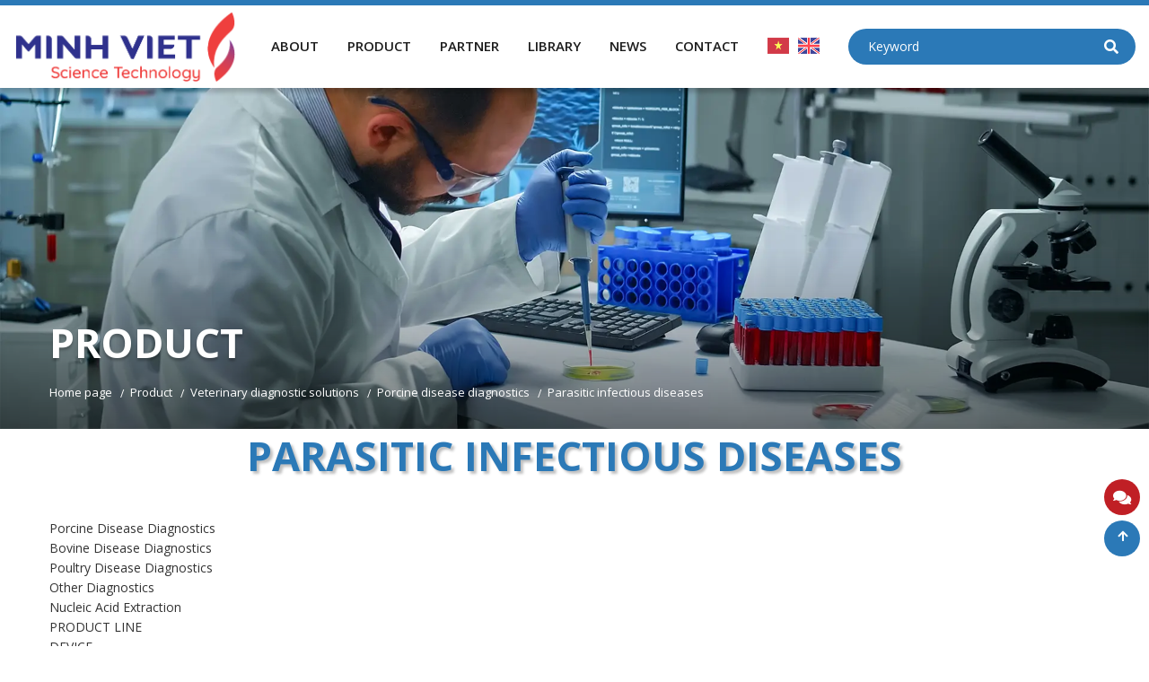

--- FILE ---
content_type: text/html; charset=UTF-8
request_url: https://minhvietco.com/en/parasitic-infectious-diseases.html
body_size: 9850
content:
<!DOCTYPE html>
<html lang="en">
<head>
<meta http-equiv="Content-Type" content="text/html; charset=UTF-8"/>

<meta name="viewport" content="width=device-width, initial-scale=1, maximum-scale=1.0, user-scalable=yes"/>
<title>Parasitic Infectious Diseases</title>
<meta name="keywords" CONTENT="Parasitic Infectious Diseases"/>
<meta name="description" CONTENT="Công ty TNHH Khoa Học Công Nghệ Minh Việt – MINHVIET SCIENCE TECHNOLOGY CO., LTD cam kết cung cấp các sản phẩm và dịch vụ hàng đầu trong lĩnh vực nghiên cứu y sinh, phân tích di truyền, khoa học ứng dụng"/>
<meta name="robots" content="index, follow"/>
<meta name="author" content="minhvietco | KH CN Minh Việt"/>
<link rel="canonical" href="https://minhvietco.com/en/parasitic-infectious-diseases.html" />
<link rel="alternate" media="handheld" href="https://minhvietco.com/en/parasitic-infectious-diseases.html"/>
<meta property="og:url" content="https://minhvietco.com/en/parasitic-infectious-diseases.html" />
<meta property="og:type" content="website" />
<meta property="og:title" content="Parasitic Infectious Diseases" />
<meta property="og:description" content="Công ty TNHH Khoa Học Công Nghệ Minh Việt – MINHVIET SCIENCE TECHNOLOGY CO., LTD cam kết cung cấp các sản phẩm và dịch vụ hàng đầu trong lĩnh vực nghiên cứu y sinh, phân tích di truyền, khoa học ứng dụng" />
<meta property="og:image" content="https://minhvietco.com/vnt_upload/weblink/logo_share.jpg" />
<meta property="og:image:alt" content="Parasitic Infectious Diseases" />
<meta property="og:locale" content="en_US" />
<meta name="twitter:card" content="summary">
<meta name="twitter:site" content="minhvietco.com">
<meta name="twitter:url" content="https://minhvietco.com/en/parasitic-infectious-diseases.html">
<meta name="twitter:title" content="Parasitic Infectious Diseases">
<meta name="twitter:description" content="Công ty TNHH Khoa Học Công Nghệ Minh Việt – MINHVIET SCIENCE TECHNOLOGY CO., LTD cam kết cung cấp các sản phẩm và dịch vụ hàng đầu trong lĩnh vực nghiên cứu y sinh, phân tích di truyền, khoa học ứng dụng">
<meta name="twitter:image" content="https://minhvietco.com/vnt_upload/weblink/logo_share.jpg">
<meta property="fb:app_id" content="1305829822896074" />
<link rel="SHORTCUT ICON" href="/vnt_upload/File/Image/favicon.png" type="image/x-icon"/>
<link rel="icon" href="/vnt_upload/File/Image/favicon.png" type="image/gif"/>
<link href="https://minhvietco.com/skins/default/fontawesome5/css/all.css" rel="stylesheet" type="text/css" />
<link rel="stylesheet" type="text/css" href="https://minhvietco.com/skins/default/icofont/icofont.min.css">
<link href="https://minhvietco.com/js/bootstrap4/css/bootstrap.min.css" rel="stylesheet" type="text/css"/>
<link href="https://minhvietco.com/js/fancybox3/jquery.fancybox.min.css" rel="stylesheet" type="text/css"/>
<link href="https://minhvietco.com/js/jquery_alerts/jquery.alerts.css" rel="stylesheet" type="text/css" />
<link href="https://minhvietco.com/js/slick/slick.css" type="text/css" rel="stylesheet"/>
<link href="https://minhvietco.com/js/menumobile/menumobile.css" type="text/css" rel="stylesheet"/>
<link href="https://minhvietco.com/js/alert/iao-alert.css" rel="stylesheet" type="text/css" />
<link href="https://minhvietco.com/js/modal/jquery.modal.min.css" rel="stylesheet" type="text/css" />
<link href="https://minhvietco.com/skins/default/style/wait.css?vs=1.0.6" rel="stylesheet" type="text/css" />
<link href="https://minhvietco.com/skins/default/style/screen.css?vs=1.0.6" rel="stylesheet" type="text/css"/>
<script> var ROOT = "https://minhvietco.com/";  var ROOT_MOD = "https://minhvietco.com/en/product"; var ROOT_PROD = "https://minhvietco.com/en/product"; var url = "https://minhvietco.com/en/parasitic-infectious-diseases.html"; var actmod = "category"; var DIR_IMAGE = "https://minhvietco.com/skins/default/images"; var cmd= "vnTRUST";  var lang = "en";  var mem_id = 0; var js_lang = new Array(); js_lang['mess_logout'] = "Do you want to logout?"; js_lang['view_more_content'] = ''; js_lang['announce'] = "Notification"; js_lang['error'] = "Error"; js_lang['empty_link_mem'] = 'Membership link not found. Please contact the administrator via hotline 0123456789 for support'; var fId = "1305829822896074"; var gId = ""; var g_clientId = ""; var phone = '024 6666 2685'; var emailChat = 'info@minhvietco.com;giap.dv@minhvietco.com'; var fbchat = 'https://m.me/02873063638'; var zalochat = 'https://zalo.me/02873063638'; var skypechat = 'skype:01234567899?call'; var time_loading = parseInt(); var err_mess_processing = 'Processing request. Please wait a few seconds...'; var f_chat = 'Chat FB with us'; var f_chat_zalo = 'Chat with us on zalo'; var f_contact = 'Contact';</script>
<script type="text/javascript" src="https://minhvietco.com/js/jquery/jquery.min.js"></script>
<script type="text/javascript" src="https://minhvietco.com/js/jquery/jquery-migrate.min.js"></script>
<script type="text/javascript" src="https://minhvietco.com/js/popper.min.js"></script>
<script type="text/javascript" src="https://minhvietco.com/js/bootstrap4/js/bootstrap.min.js"></script>
<script type="text/javascript" src="https://minhvietco.com/js/fancybox3/jquery.fancybox.min.js"></script>
<script type="text/javascript" src="https://minhvietco.com/js/jquery_alerts/jquery.alerts.js"></script>
<script type="text/javascript" src="https://minhvietco.com/js/slick/slick.js"></script>
<script type="text/javascript" src="https://minhvietco.com/js/menumobile/menumobile.js"></script>
<script type="text/javascript" src="https://minhvietco.com/js/jquery_plugins/jquery.validate.js"></script>
<script type="text/javascript" src="https://minhvietco.com/js/alert/iao-alert.jquery.js"></script>
<script type="text/javascript" src="https://minhvietco.com/js/modal/jquery.modal.min.js"></script>
<script type="text/javascript" src="https://minhvietco.com/js/core.js?vs=1.0.6"></script>
<script type="text/javascript" src="https://minhvietco.com/js/javascript.js?vs=1.0.6"></script>
<script type="text/javascript" src="https://minhvietco.com/js/style.js?vs=1.0.6"></script>
<script type="text/javascript" src="https://minhvietco.com/js/mnfixed/mnfixed.js?vs=1.0.6"></script>
<link rel="stylesheet" href="https://minhvietco.com/modules/product/css/product.css?vs=1.0.6" type="text/css" />
<script type="text/javascript" src="https://minhvietco.com/js/jquery.numeric/jquery.numeric.js"></script>
<script type="text/javascript" src="https://minhvietco.com/js/jquery.number.js"></script>
<script type="text/javascript" src="https://minhvietco.com/modules/product/js/product.js?vs=1.0.6"></script>
<script type="text/javascript" src="https://minhvietco.com/modules/product/js/vnTProduct.js?vs=1.0.6"></script>
<script type="text/javascript">

        var arr_cat = {198: 'https://minhvietco.com/en/human-diagnostic-solutions-ihc-ish-and-fish-solution-research-instruments.html', 197: 'https://minhvietco.com/en/human-diagnostic-solutions-ihc-ish-and-fish-solution-diagnostic-instruments.html', 196: 'https://minhvietco.com/en/human-diagnostic-solutions-ihc-ish-and-fish-solution-fluorescent-in-situ-hybridization-fish-.html', 195: 'https://minhvietco.com/en/human-diagnostic-solutions-ihc-ish-and-fish-solution-microrna-mirna-.html', 194: 'https://minhvietco.com/en/human-diagnostic-solutions-ihc-ish-and-fish-solution-multiplexing.html', 193: 'https://minhvietco.com/en/human-diagnostic-solutions-ihc-ish-and-fish-solution-in-situ-hybridization-ish-.html', 192: 'https://minhvietco.com/en/human-diagnostic-solutions-ihc-ish-and-fish-solution-double-staining.html', 191: 'https://minhvietco.com/en/human-diagnostic-solutions-ihc-ish-and-fish-solution-immunohistochemistry-ihc-.html', 187: 'https://minhvietco.com/en/bacteria-1734337369.html', 188: 'https://minhvietco.com/en/virus-1734337405.html', 189: 'https://minhvietco.com/en/parasite-1734337444.html', 184: 'https://minhvietco.com/en/bacteria.html', 185: 'https://minhvietco.com/en/virus.html', 186: 'https://minhvietco.com/en/parasite.html', 183: 'https://minhvietco.com/en/therapeutic-drug-monitoring-tdm-.html', 182: 'https://minhvietco.com/en/rapid-test.html', 181: 'https://minhvietco.com/en/elisa-test.html', 180: 'https://minhvietco.com/en/dermatological-infections.html', 179: 'https://minhvietco.com/en/respiratory-infections.html', 176: 'https://minhvietco.com/en/gastrointestinal-infections.html', 174: 'https://minhvietco.com/en/autoimmunity.html', 172: 'https://minhvietco.com/en/allegies.html', 171: 'https://minhvietco.com/en/biochemistry.html', 162: 'https://minhvietco.com/en/cardiovascular.html', 161: 'https://minhvietco.com/en/urine-diagnostic.html', 160: 'https://minhvietco.com/en/instruments-1734494947.html', 159: 'https://minhvietco.com/en/automated-extraction.html', 158: 'https://minhvietco.com/en/manual-extraction.html', 157: 'https://minhvietco.com/en/direct-extraction.html', 156: 'https://minhvietco.com/en/magnetic-bead-1734495042.html', 155: 'https://minhvietco.com/en/spin-column-1734495063.html', 154: 'https://minhvietco.com/en/nucleic-acid-extraction-1734494891.html', 153: 'https://minhvietco.com/en/xet-nghiem-tren-nguoi-1704507663-chan-doan-sinh-hoc-phan-tu-hpv.html', 152: 'https://minhvietco.com/en/bovine-disease-diagnostics-bvdv-test-kit.html', 151: 'https://minhvietco.com/en/instruments.html', 150: 'https://minhvietco.com/en/magnetic-bead.html', 149: 'https://minhvietco.com/en/spin-column.html', 148: 'https://minhvietco.com/en/reagents.html', 147: 'https://minhvietco.com/en/gel-clot-endotoxin-assay.html', 146: 'https://minhvietco.com/en/turbidimetric-endotoxin-assay.html', 145: 'https://minhvietco.com/en/chromogenic-endotoxin-assay.html', 144: 'https://minhvietco.com/en/endotoxin-assay-kit-for-water-and-dialysate.html', 143: 'https://minhvietco.com/en/clinical-diagnostic-reagents.html', 142: 'https://minhvietco.com/en/other-reagents.html', 141: 'https://minhvietco.com/en/endotoxin-detection-reagents.html', 140: 'https://minhvietco.com/en/kinetic-incubating-microplate-reader.html', 139: 'https://minhvietco.com/en/water-purification-system.html', 138: 'https://minhvietco.com/en/dry-heat-incubator.html', 137: 'https://minhvietco.com/en/pipette.html', 136: 'https://minhvietco.com/en/vortex-mixer.html', 135: 'https://minhvietco.com/en/endotoxin-detection-equipments.html', 133: 'https://minhvietco.com/en/consumable-1704877144.html', 132: 'https://minhvietco.com/en/endotoxin-testing-services-and-other-services.html', 131: 'https://minhvietco.com/en/other-solutions-1704877185.html', 129: 'https://minhvietco.com/en/sera.html', 128: 'https://minhvietco.com/en/cell-culture-media.html', 127: 'https://minhvietco.com/en/special-cell-culture-media.html', 126: 'https://minhvietco.com/en/cryopreservation-media.html', 125: 'https://minhvietco.com/en/antibiotics-and-supplements.html', 124: 'https://minhvietco.com/en/cell-separation-and-detachment.html', 123: 'https://minhvietco.com/en/balanced-salt-solutions.html', 122: 'https://minhvietco.com/en/cytogenetics.html', 121: 'https://minhvietco.com/en/virogenetics.html', 120: 'https://minhvietco.com/en/consumable-1705463178.html', 119: 'https://minhvietco.com/en/cell-culture-media-1705466664.html', 118: 'https://minhvietco.com/en/cryopreservation-media-1705466709.html', 117: 'https://minhvietco.com/en/cell-therapy.html', 116: 'https://minhvietco.com/en/cryogenic-storage-tank.html', 115: 'https://minhvietco.com/en/vaccine-production.html', 114: 'https://minhvietco.com/en/stem-cell-solution.html', 113: 'https://minhvietco.com/en/cryopreservation.html', 112: 'https://minhvietco.com/en/cytology-research.html', 92: 'https://minhvietco.com/en/porcine-disease-diagnostics.html', 101: 'https://minhvietco.com/en/bovine-disease-diagnostics.html', 108: 'https://minhvietco.com/en/duck.html', 105: 'https://minhvietco.com/en/poultry-disease-diagnostics.html', 109: 'https://minhvietco.com/en/other-diagnostics.html', 107: 'https://minhvietco.com/en/chicken.html', 110: 'https://minhvietco.com/en/nucleic-acid-extraction.html', 106: 'https://minhvietco.com/en/bird.html', 103: 'https://minhvietco.com/en/bovine-mastitis-test-kit.html', 100: 'https://minhvietco.com/en/asf-test-kit.html', 99: 'https://minhvietco.com/en/prrsv-test-kit.html', 97: 'https://minhvietco.com/en/csf-test-kit.html', 96: 'https://minhvietco.com/en/rabies-test-kit.html', 95: 'https://minhvietco.com/en/bacterial-disease.html', 94: 'https://minhvietco.com/en/parasitic-infectious-diseases.html', 93: 'https://minhvietco.com/en/others.html', 90: 'https://minhvietco.com/en/human-cancer-screening-solution.html', 87: 'https://minhvietco.com/en/complete-blood-count-cbc-.html', 86: 'https://minhvietco.com/en/immunochemistry.html', 85: 'https://minhvietco.com/en/tuberculosis-testing.html', 84: 'https://minhvietco.com/en/human-disease-testing.html', 80: 'https://minhvietco.com/en/ivf-solution.html', 81: 'https://minhvietco.com/en/semen-analysis.html', 82: 'https://minhvietco.com/en/hormones-test-kit.html', 83: 'https://minhvietco.com/en/hsg-testing.html', 79: 'https://minhvietco.com/en/molecular-biology.html', 78: 'https://minhvietco.com/en/micro-organism-parasitic-infectious-diseases-test.html', 72: 'https://minhvietco.com/en/oncology-diagnostics.html', 73: 'https://minhvietco.com/en/molecular-diagnostics.html', 74: 'https://minhvietco.com/en/microorganism-identification.html', 76: 'https://minhvietco.com/en/prenatal-diagnosis.html', 71: 'https://minhvietco.com/en/human-diagnostic-solutions.html', 91: 'https://minhvietco.com/en/vererinary-diagnostic-solutions.html', 111: 'https://minhvietco.com/en/cytology-solutions.html', 130: 'https://minhvietco.com/en/quality-control-solutions.html'};
        var arr_title_cat = {0: 'Product', 198: 'Research Instruments', 197: 'Diagnostic Instruments', 196: 'Fluorescent In Situ hybridization (FISH)', 195: 'microRNA (miRNA)', 194: 'Multiplexing', 193: 'In situ Hybridization (ISH)', 192: 'Double Staining', 191: 'Immunohistochemistry (IHC)', 187: 'Bacteria', 188: 'Virus', 189: 'Parasite', 184: 'Bacteria', 185: 'Virus', 186: 'Parasite', 183: 'Therapeutic drug monitoring (TDM)', 182: 'Rapid Test', 181: 'ELISA Test', 180: 'Dermatological Infections', 179: 'Respiratory infections', 176: 'Gastrointestinal infections', 174: 'Autoimmunity', 172: 'Allegies', 171: 'Biochemistry', 162: 'Cardiovascular', 161: 'Urine Diagnostic', 160: 'Instruments', 159: 'Automated Extraction', 158: 'Manual Extraction', 157: 'Direct Extraction', 156: 'Magnetic Bead', 155: 'Spin Column', 154: 'Nucleic Acid Extraction', 153: 'HPV', 152: 'BVDV Test Kit', 151: 'Instruments', 150: 'Magnetic Bead', 149: 'Spin Column', 148: 'Reagents', 147: 'Gel Clot Endotoxin Assay', 146: 'Turbidimetric Endotoxin Assay', 145: 'Chromogenic Endotoxin Assay', 144: 'Endotoxin Assay Kit For Water And Dialysate', 143: 'Clinical Diagnostic Reagents', 142: 'Other Reagents', 141: 'Endotoxin Detection Reagents', 140: 'Kinetic Incubating Microplate Reader', 139: 'Water Purification System', 138: 'Dry Heat Incubator', 137: 'Pipette', 136: 'Vortex Mixer', 135: 'Endotoxin Detection Equipments', 133: 'Consumable', 132: 'Endotoxin Testing Services and Other Services', 131: 'Other Solutions', 129: 'Sera', 128: 'Cell Culture Media', 127: 'Special Cell Culture Media', 126: 'Cryopreservation Media', 125: 'Antibiotics and Supplements', 124: 'Cell Separation and Detachment', 123: 'Balanced Salt Solutions', 122: 'Cytogenetics', 121: 'Virogenetics', 120: 'Consumable', 119: 'Cell Culture Media', 118: 'Cryopreservation Media', 117: 'Cell Therapy', 116: 'Cryogenic Storage Tank', 115: 'Vaccine Production', 114: 'Stem Cell Solution', 113: 'Cryopreservation', 112: 'Cytology Research', 92: 'Porcine Disease Diagnostics', 101: 'Bovine Disease Diagnostics', 108: 'Duck', 105: 'Poultry Disease Diagnostics', 109: 'Other Diagnostics', 107: 'Chicken', 110: 'Nucleic Acid Extraction', 106: 'Bird', 103: 'Bovine mastitis Test Kit', 100: 'ASF Test Kit', 99: 'PRRSV Test Kit', 97: 'CSF Test Kit', 96: 'Rabies Test Kit', 95: 'Bacterial Disease', 94: 'Parasitic Infectious Diseases', 93: 'Others', 90: 'Human Cancer Screening Solution', 87: 'Complete Blood Count (CBC)', 86: 'Immunochemistry', 85: 'Tuberculosis Testing', 84: 'Human Disease Testing', 80: 'IVF Solution', 81: 'Semen Analysis', 82: 'Hormones Test Kit', 83: 'HSG Testing', 79: 'Molecular biology', 78: 'Micro-organism - Parasitic Infectious Diseases Test', 72: 'Oncology Diagnostics', 73: 'Molecular Diagnostics', 74: 'Microorganism Identification', 76: 'Prenatal Diagnosis', 71: 'Clinical Diagnostic Solutions', 91: 'Veterinary Diagnostic Solutions', 111: 'Cytology Solutions', 130: 'Quality Control Solutions'};
      
      var arr_input = ['p','catID','price','status_id','statusID','brand_id','bID','event_id','size_id','color_id','eventID','sort', 'keyword','vpage'];
   
</script>
<meta name="google-site-verification" content="nALLBNf2_T5oCw8RBXELzu9zUnbutkjEuF16llex46I" />
<script type="application/ld+json">
	    {
	      "@context" : "https://schema.org",
	      "@type" : "WebSite",
	      "name" : "MINHVIET SCIENCE TECHNOLOGY",
	      "url" : "https://minhvietco.com//"
	    }
	  </script>
<script type="text/javascript" src="https://minhvietco.com/js/my_effect_scroll/my_effect_scroll.js?vs=1.0.6"></script>
<link href="https://minhvietco.com/skins/default/style/animate.css?vs=1.0.6" rel="stylesheet" type="text/css" />
<link href="https://minhvietco.com/skins/default/style/frontend.css?vs=1.0.6" rel="stylesheet" type="text/css" />
<script type="text/javascript" src="https://minhvietco.com/js/frontend.js?vs=1.0.6"></script>

</head>
<body class="page-frontend" id="page-product">


<div id="vnt-wrapper">
  <div id="vnt-container">

    <div id="vnt-header">
        <div class="vntheader">
            <div class="wrapping">
                <div class="vhheader">
                    <div class="grhead">
                        <div class="lcol">
                            <div class="tplogohead ">
                                <a onmousedown="return rwt(this,'advertise',6)" href='https://minhvietco.com/en' target='_self'><img src='https://minhvietco.com/vnt_upload/weblink/LOGO_1_1.png' alt='KHOA HỌC CÔNG NGHỆ MINH VIỆT' /></a>
                                
                            </div>
                        </div>
                        <div class="rcol">
                            <div class="tptoolhead">
                                <div class="grtool">
                                    <div class="mcol hidden-xs hidden-sm">
                                        <div class="tpsubmnhead ">
                                            <ul><li ><a href='https://minhvietco.com/en/about.html' target='_self'>About</a></li><li ><a href='https://minhvietco.com/en/product.html' target='_self'><span>Product</span></a><ul ><li ><a href='https://minhvietco.com/en/human-diagnostic-solutions.html' target='_self'><span>Clinical Diagnostic Solutions</span></a><ul ><li ><a href='https://minhvietco.com/en/Biochemistry.html' target='_self'><span>Biochemistry</span></a><ul ><li ><a href='https://minhvietco.com/en/gastrointestinal-infections.html' target='_self'>Gastrointestinal infections</a></li><li ><a href='https://minhvietco.com/en/autoimmunity.html' target='_self'>Autoimmunity</a></li><li ><a href='https://minhvietco.com/en/allegies.html' target='_self'>Allergies</a></li><li ><a href='https://minhvietco.com/en/respiratory-infections.html' target='_self'>Respiratory infections</a></li><li ><a href='https://minhvietco.com/en/therapeutic-drug-monitoring-tdm-.html' target='_self'>Therapeutic drug monitoring (TDM)</a></li></ul></li><li ><a href='https://minhvietco.com/en/molecular-diagnostics.html' target='_self'>Molecular Diagnostics</a></li><li ><a href='https://minhvietco.com/en/Microbiology.html' target='_self'>Microbiology</a></li><li ><a href='https://minhvietco.com/en/Cytogenetics.html' target='_self'>Cytogenetics</a></li></ul></li><li ><a href='https://minhvietco.com/en/vererinary-diagnostic-solutions.html' target='_self'><span>Veterinary Diagnostic Solutions</span></a><ul ><li ><a href='https://minhvietco.com/en/porcine-disease-diagnostics.html' target='_self'><span>Porcine Disease Diagnostics</span></a><ul ><li ><a href='https://minhvietco.com/en/asf-test-kit.html' target='_self'>ASF Test Kit</a></li><li ><a href='https://minhvietco.com/en/prrsv-test-kit.html' target='_self'>PRRSV Test Kit</a></li><li ><a href='https://minhvietco.com/en/csf-test-kit.html' target='_self'>CSF Test Kit</a></li><li ><a href='https://minhvietco.com/en/bacterial-disease.html' target='_self'>Bacterial Disease</a></li><li ><a href='https://minhvietco.com/en/parasitic-infectious-diseases.html' target='_self'>Parasitic Infectious Diseases</a></li><li ><a href='https://minhvietco.com/en/others.html' target='_self'>Others</a></li></ul></li><li ><a href='https://minhvietco.com/en/bovine-disease-diagnostics.html' target='_self'><span>Bovine Disease Diagnostics</span></a><ul ><li ><a href='https://minhvietco.com/en/bovine-mastitis-test-kit.html' target='_self'>Bovine mastitis Test Kit</a></li><li ><a href='https://minhvietco.com/en/bovine-disease-diagnostics-bvdv-test-kit.html' target='_self'>BVDV Test Kit</a></li></ul></li><li ><a href='https://minhvietco.com/en/poultry-disease-diagnostics.html' target='_self'><span>Poultry Disease Diagnostics</span></a><ul ><li ><a href='https://minhvietco.com/en/duck.html' target='_self'>Duck</a></li><li ><a href='https://minhvietco.com/en/chicken.html' target='_self'>Chicken</a></li><li ><a href='https://minhvietco.com/en/bird.html' target='_self'>Bird</a></li></ul></li><li ><a href='https://minhvietco.com/en/other-diagnostics.html' target='_self'>Other Diagnostics</a></li><li ><a href='https://minhvietco.com/en/nucleic-acid-extraction.html' target='_self'><span>Nucleic Acid Extraction</span></a><ul ><li ><a href='https://minhvietco.com/en/reagents.html' target='_self'>Reagents</a></li><li ><a href='https://minhvietco.com/en/spin-column.html' target='_self'>Spin Column</a></li><li ><a href='https://minhvietco.com/en/magnetic-bead.html' target='_self'>Magnetic Bead</a></li><li ><a href='https://minhvietco.com/en/instruments.html' target='_self'>Instruments</a></li></ul></li></ul></li><li ><a href='https://minhvietco.com/en/Cell_Culture_Solutions.html' target='_self'><span>Cell Culture Solutions</span></a><ul ><li ><a href='https://minhvietco.com/en/vaccine-production.html' target='_self'><span>Vaccine Production</span></a><ul ><li ><a href='https://minhvietco.com/en/sera.html' target='_self'>Sera</a></li><li ><a href='https://minhvietco.com/en/cell-culture-media.html' target='_self'>Cell Culture Media</a></li><li ><a href='https://minhvietco.com/en/special-cell-culture-media.html' target='_self'>Special Cell Culture Media</a></li><li ><a href='https://minhvietco.com/en/cryopreservation-media.html' target='_self'>Cryopreservation Media</a></li><li ><a href='https://minhvietco.com/en/antibiotics-and-supplements.html' target='_self'>Antibiotics and Supplements</a></li><li ><a href='https://minhvietco.com/en/cell-separation-and-detachment.html' target='_self'>Cell Separation and Detachment</a></li><li ><a href='https://minhvietco.com/en/balanced-salt-solutions.html' target='_self'>Balanced Salt Solutions</a></li><li ><a href='https://minhvietco.com/en/cytogenetics.html' target='_self'>Cytogenetics</a></li><li ><a href='https://minhvietco.com/en/virogenetics.html' target='_self'>Virogenetics</a></li><li ><a href='https://minhvietco.com/en/consumable-1705463178.html' target='_self'>Consumable</a></li></ul></li><li ><a href='https://minhvietco.com/en/stem-cell-solution.html' target='_self'><span>Stem Cell Solution</span></a><ul ><li ><a href='https://minhvietco.com/en/cell-culture-media-1705466664.html' target='_self'>Cell Culture Media</a></li><li ><a href='https://minhvietco.com/en/cryopreservation-media-1705466709.html' target='_self'>Cryopreservation Media</a></li><li ><a href='https://minhvietco.com/en/cell-therapy.html' target='_self'>Cell Therapy</a></li><li ><a href='https://minhvietco.com/en/cryogenic-storage-tank.html' target='_self'>Cryogenic Storage Tank</a></li></ul></li><li ><a href='https://minhvietco.com/en/cryopreservation.html' target='_self'>Cryopreservation</a></li></ul></li><li ><a href='https://minhvietco.com/en/Endotoxin_Testing.html' target='_self'><span>Endotoxin Testing</span></a><ul ><li ><a href='https://minhvietco.com/en/endotoxin-detection-reagents.html' target='_self'><span>Endotoxin Detection Reagents</span></a><ul ><li ><a href='https://minhvietco.com/en/gel-clot-endotoxin-assay.html' target='_self'>Gel Clot Endotoxin Assay</a></li><li ><a href='https://minhvietco.com/en/turbidimetric-endotoxin-assay.html' target='_self'>Turbidimetric Endotoxin Assay</a></li><li ><a href='https://minhvietco.com/en/chromogenic-endotoxin-assay.html' target='_self'>Chromogenic Endotoxin Assay</a></li><li ><a href='https://minhvietco.com/en/endotoxin-assay-kit-for-water-and-dialysate.html' target='_self'>Endotoxin Assay Kit For Water And Dialysate</a></li><li ><a href='https://minhvietco.com/en/clinical-diagnostic-reagents.html' target='_self'>Clinical Diagnostic Reagents</a></li><li ><a href='https://minhvietco.com/en/other-reagents.html' target='_self'>Other Reagents</a></li></ul></li><li ><a href='https://minhvietco.com/en/endotoxin-detection-equipments.html' target='_self'><span>Endotoxin Detection Equipments</span></a><ul ><li ><a href='https://minhvietco.com/en/kinetic-incubating-microplate-reader.html' target='_self'>Kinetic Incubating Microplate Reader</a></li><li ><a href='https://minhvietco.com/en/water-purification-system.html' target='_self'>Water Purification System</a></li><li ><a href='https://minhvietco.com/en/dry-heat-incubator.html' target='_self'>Dry Heat Incubator</a></li><li ><a href='https://minhvietco.com/en/pipette.html' target='_self'>Pipette</a></li><li ><a href='https://minhvietco.com/en/vortex-mixer.html' target='_self'>Vortex Mixer</a></li></ul></li><li ><a href='https://minhvietco.com/en/consumable-1704877144.html' target='_self'><span>Consumable</span></a><ul ><li ><a href='https://minhvietco.com/en/endotoxin-detection-accessories.html' target='_self'>Endotoxin Detection Accessories</a></li></ul></li><li ><a href='https://minhvietco.com/en/other-solutions-1704877185.html' target='_self'><span>Other Solutions</span></a><ul ><li ><a href='https://minhvietco.com/en/endotoxin-testing-services-and-other-services.html' target='_self'>Endotoxin Testing Services and Other Services</a></li></ul></li></ul></li></ul></li><li ><a href='https://minhvietco.com/en/partner.html' target='_self'>Partner</a></li><li ><a href='https://minhvietco.com/en/e-catalogue.html' target='_self'>Library</a></li><li ><a href='https://minhvietco.com/en/news.html' target='_self'>News</a></li><li ><a href='https://minhvietco.com/en/contact.html' target='_self'>Contact</a></li></ul>
                                            
                                        </div>
                                    </div>
                                    <div class="mcol">
                                        <div class="tplanghead languageW">
                                            <ul>
                                                <li ><a href="https://minhvietco.com/vn/xet-nghiem-tren-dong-vat-chuan-doan-thu-y-tren-lon-benh-gay-ra-boi-ky-sinh-trung.html"><img src="https://minhvietco.com/vnt_upload/lang/flag_vn.png" alt="Tiếng Việt"></a></li><li  class="active" ><a href="https://minhvietco.com/en/parasitic-infectious-diseases.html"><img src="https://minhvietco.com/vnt_upload/lang/flag_en.png" alt="English"></a></li>
                                            </ul>
                                        </div>
                                    </div>
                                    <div class="mcol">
                                        <div class="tpsearchhead">
                                            <div class="sctitle hidden-md hidden-lg">
                                                <span class="tticons"><i class="fa fa-search"></i></span>
                                                <span class="ttclose"></span>
                                            </div>
                                            <div class="scconts">
                                                <script>
	function check_search(f){
		var key_default = "Keyword";
		var keyword = f.keyword.value;		
		var key_len = f.keyword.value.length;

		if( (keyword == key_default) || (keyword == '')){
            vnTScript.alert_notifi('Please enter keywords', 'error');
			f.keyword.focus();
			return false;
		}

		if( key_len < 2){
            vnTScript.alert_notifi('Keyword to at least 2 characters', 'error');
			f.keyword.focus();
			return false;
		}
		return true;
	}

    /*$(document).ready(function() {
        $("#cateS").change(function(e) {
            var link_action = $('#cateS option:selected').attr('data-link');
            $("#formSearch").attr('action', link_action+'/');
        });
    });*/
</script>

<form id="formSearch" name="formSearch" method="GET" action="https://minhvietco.com/en/search.html/" onSubmit="return check_search(this);" class="box_search">
    <div class="scfindkey">
        <div class="fkinput ">
            <div class="ipponsi">
                <input name="keyword" type="text" class="text_search" value="" placeholder="Keyword" autocomplete="off" />
                <button type="submit" class="btn-search"><i class="fa fa-search"></i></button>
            </div>
            
        </div>
        <div class="ajax_search"></div>
    </div>
</form>
                                            </div>
                                        </div>
                                    </div>
                                    <div class="mcol hidden-md hidden-lg">
                                        <div class="tpmnmobihd">
                                            <div class="menu_mobile">
                                                <div class="icon_menu">
                                                    <span class="style_icon"></span>
                                                </div>
                                            </div>
                                        </div>
                                    </div>
                                </div>
                            </div>
                        </div>
                    </div>
                </div>
            </div>
        </div>
    </div>

    <div id="vnt-content" >
      <div class="vntcont">
        <div class="gdmaintop ">
    <div class="vnt-main-top">
        <div class=''><div id='vnt-slide' class='slick-init'><div class='item'><div class='img'><a onmousedown="return rwt(this,'advertise',50)" href=http:// target=_blank><img src='https://minhvietco.com/vnt_upload/weblink/banner_pro.webp' alt='Parasitic Infectious Diseases' /></a></div></div></div></div>
        <div class="vnttbream">
            <div class="wrapper">
                <div class="vnttitlelg">
                    Product
                </div>
                <div id="vnt-navation" class="breadcrumb hidden-xs hidden-sm"><div class="navation"><ul><li><a class="home" href="https://minhvietco.com/en/" >home page</a></li><li><a href="https://minhvietco.com/en/product.html">product</a></li><li><a href="https://minhvietco.com/en/vererinary-diagnostic-solutions.html">veterinary diagnostic solutions</a></li><li><a href="https://minhvietco.com/en/porcine-disease-diagnostics.html">porcine disease diagnostics</a></li><li><a href="https://minhvietco.com/en/parasitic-infectious-diseases.html">parasitic infectious diseases</a></li></ul></div></div>
            </div>
        </div>
    </div>
</div>
        <script>
    var df_price = 'đ';
    var del_all = 'Delete all';
</script>
<div class="gdcontent">
    <div class="vhproductpg">
        <div class="hpproducthh">
            <div class="wrapper">
                <div class="tbtabmenull hidden-md hidden-lg">
                    <div class="menuTab">
                        <div class="mc-menu">Parasitic Infectious Diseases</div>
                        <ul><li class=''><a href='https://minhvietco.com/en/porcine-disease-diagnostics.html'><span>Porcine Disease Diagnostics</span></a></li><li class=''><a href='https://minhvietco.com/en/bovine-disease-diagnostics.html'><span>Bovine Disease Diagnostics</span></a></li><li class=''><a href='https://minhvietco.com/en/poultry-disease-diagnostics.html'><span>Poultry Disease Diagnostics</span></a></li><li class=''><a href='https://minhvietco.com/en/other-diagnostics.html'><span>Other Diagnostics</span></a></li><li class=''><a href='https://minhvietco.com/en/nucleic-acid-extraction.html'><span>Nucleic Acid Extraction</span></a></li></ul>
                    </div>
                </div>
                <div class="tpproducthh">
                    <div class="vnttitle vcenter vupper vmargin">
                        <div class="">
                            <h1>Parasitic Infectious Diseases</h1>
                            
                        </div>
                    </div>
                    <div class="vntcapts ">
                        <div class="csinner disabled">
                            
                        </div>
                        
                        
                    </div>
                    <div class="vntconts">
                        <div class="tpproductha hidden-xs hidden-sm">
                            <ul><li class=''><a href='https://minhvietco.com/en/porcine-disease-diagnostics.html'><span>Porcine Disease Diagnostics</span></a></li><li class=''><a href='https://minhvietco.com/en/bovine-disease-diagnostics.html'><span>Bovine Disease Diagnostics</span></a></li><li class=''><a href='https://minhvietco.com/en/poultry-disease-diagnostics.html'><span>Poultry Disease Diagnostics</span></a></li><li class=''><a href='https://minhvietco.com/en/other-diagnostics.html'><span>Other Diagnostics</span></a></li><li class=''><a href='https://minhvietco.com/en/nucleic-acid-extraction.html'><span>Nucleic Acid Extraction</span></a></li></ul>
                        </div>
                        <div class="tpproducthb">
                            <div class="hbgrip">
                                <div class="lcol hidden-xs hidden-sm">

    
        <div class="tpsubmnprod ">
            <div class="vvtitle">
                PRODUCT LINE
            </div>
            <div class="vvconts">
                
                
                    <div class="vvitem">
                        <div class="xxname">
                            DEVICE
                        </div>
                        <div class="xxinfo">
                            <ul ><li ><a href='https://minhvietco.com/en/montania-4896-real-time-pcr-instrument.html' target='_self'>Montania 4896 Real-Time PCR Instrument</a></li><li ><a href='https://minhvietco.com/en/indimag-48s-1718072185.html' target='_self'>INDIMAG 48S Nucleic Acid Extractor</a></li><li ><a href='https://minhvietco.com/vn/thiet-bi-u-ket-hop-doc-dia-theo-phuong-phap-dong-hoc.html' target='_self'>Kinetic Incubating Microplate Reader ELX808IULALXH</a></li><li ><a href='https://minhvietco.com/en/unyvero-a50-analyzer.html' target='_self'>UNYVERO A50 ANALYZER</a></li></ul>
                        </div>
                    </div>
                
                    <div class="vvitem">
                        <div class="xxname">
                            CHEMISTRY
                        </div>
                        <div class="xxinfo">
                            <ul ><li ><a href='https://minhvietco.com/en/adps-braf-mutation-test-kit-v1-ivd-.html' target='_self'>ADPS™ BRAF MUTATION TEST KIT V1 (IVD)</a></li><li ><a href='https://minhvietco.com/en/adps-egfr-mutation-test-kit-v1-ivd-.html' target='_self'>ADPS™ EGFR MUTATION TEST KIT V1 (IVD)</a></li><li ><a href='https://minhvietco.com/en/fetal-bovine-serum-fbs-collected-in-south-america.html' target='_self'>Fetal Bovine Serum (FBS), Collected in South America</a></li><li ><a href='https://minhvietco.com/en/rpmi-1640-medium-with-l-glutamine.html' target='_self'>RPMI 1640 Medium, with L-Glutamine</a></li><li ><a href='https://minhvietco.com/vn/cellbanker-2.html' target='_self'>CELLBANKER® 2</a></li><li ><a href='https://minhvietco.com/vn/stem-cellbanker-gmp-grade.html' target='_self'>STEM-CELLBANKER® GMP GRADE</a></li><li ><a href='https://minhvietco.com/en/indispin-pathogen-kit.html' target='_self'>IndiSpin Pathogen Kit</a></li><li ><a href='https://minhvietco.com/en/virotype-prrsv-rt-pcr-kit.html' target='_self'>Virotype PRRSV RT-PCR Kit</a></li><li ><a href='https://minhvietco.com/en/pigtype-prrsv-ab.html' target='_self'>pigtype PRRSV Ab</a></li><li ><a href='https://minhvietco.com/en/svanovir-l-intracellularis/ileitis-ab.html' target='_self'>SVANOVIR L.intracellularis/Ileitis-Ab</a></li><li ><a href='https://minhvietco.com/en/virotype-asfv-2-0-pcr-kit.html' target='_self'>VIROTYPE ASFV 2.0 PCR KIT</a></li><li ><a href='https://minhvietco.com/vn/gel-clot-lal-single-test-in-vial-0-03-eu/ml.html' target='_self'>GEL CLOT LAL SINGLE TEST IN VIAL G02</a></li><li ><a href='https://minhvietco.com/vn/endpoint-chromogenic-kit-ec80545.html' target='_self'>ENDPOINT CHROMOGENIC KIT</a></li><li ><a href='https://minhvietco.com/en/unyvero-hpn-hospitalized-pneumonia-cartridge.html' target='_self'>UNYVERO HPN HOSPITALIZED PNEUMONIA CARTRIDGE</a></li><li ><a href='https://minhvietco.com/en/unyvero-bcu-blood-culture-cartridge-set.html' target='_self'>UNYVERO BCU BLOOD CULTURE CARTRIDGE SET</a></li></ul>
                        </div>
                    </div>
                

            </div>
            
        </div>
    

</div>
                                <div class="rcol">
                                    <div class="hblist">
                                        <div id="resultProduct" class="mbgrip">
                                            

                                            
                                                <div class='noItem'>
                                                    No products found
                                                </div>
                                            
                                        </div>
                                    </div>
                                    <div class="hbpagi">
                                        <div id="pagination"></div>
                                    </div>
                                </div>
                            </div>
                        </div>
                    </div>
                </div>
            </div>
        </div>
    </div>
</div>
<input type="hidden" id="p" value=""><input type="hidden" id="catID" value="94"><input type="hidden" id="price" value=""><input type="hidden" id="status_id" value=""><input type="hidden" id="statusID" value=""><input type="hidden" id="brand_id" value=""><input type="hidden" id="bID" value=""><input type="hidden" id="event_id" value=""><input type="hidden" id="size_id" value=""><input type="hidden" id="color_id" value=""><input type="hidden" id="eventID" value=""><input type="hidden" id="sort" value=""><input type="hidden" id="vpage" value=""><input type="hidden" id="keyword" value="">
<script type="application/ld+json">{"@context": "http://schema.org", "@type": "BreadcrumbList","itemListElement": [{"@type": "ListItem","position": 1,"item": {"@id": "https://minhvietco.com/","name": "Home page"}},{"@type": "ListItem", "position": 2,  "item": { "@id": "https://minhvietco.com/en/product.html", "name": "Product" }},{"@type": "ListItem", "position": 3,  "item": { "@id": "https://minhvietco.com/en/vererinary-diagnostic-solutions.html", "name": "Veterinary Diagnostic Solutions" }},{"@type": "ListItem", "position": 4,  "item": { "@id": "https://minhvietco.com/en/porcine-disease-diagnostics.html", "name": "Porcine Disease Diagnostics" }},{"@type": "ListItem", "position": 5,  "item": { "@id": "https://minhvietco.com/en/parasitic-infectious-diseases.html", "name": "Parasitic Infectious Diseases" }}]}</script>
      </div>
    </div>
    
    <div id="vnt-footer">
        <div class="vhtopfoot" style="background-image: url('https://minhvietco.com/vnt_upload/weblink/banner5.jpg');">
            <div class="">
                
                    <div class="wrapper">
                        <div class="hptopfoot">
                            <div class="tptopfootmm">
                                <div class="mmgrip">
                                    <div class="lcol">
                                        <div class="tplogofoot ">
                                            <a onmousedown="return rwt(this,'advertise',6)" href='https://minhvietco.com/en' target='_self'><img src='https://minhvietco.com/vnt_upload/weblink/LOGO_1_1.png'  alt='KHOA HỌC CÔNG NGHỆ MINH VIỆT' /></a>
                                            
                                        </div>
                                    </div>
                                    <div class="rcol">
                                        <div class="tpsocifoot ">
                                            <ul>
                                                <li><a href="http://" target="_blank"  rel="nofollow"><img alt="Facebook" src="https://minhvietco.com/vnt_upload/weblink/soc1.png" /></a></li><li><a href="http://" target="_blank"  rel="nofollow"><img alt="Twitter" src="https://minhvietco.com/vnt_upload/weblink/soc2.png" /></a></li><li><a href="http://" target="_blank"  rel="nofollow"><img alt="Linkedin" src="https://minhvietco.com/vnt_upload/weblink/soc3.png" /></a></li><li><a href="http://" target="_blank"  rel="nofollow"><img alt="Youtube" src="https://minhvietco.com/vnt_upload/weblink/soc4.png" /></a></li><li><a href="http://" target="_blank"  rel="nofollow"><img alt="Zalo" src="https://minhvietco.com/vnt_upload/weblink/soc5.png" /></a></li>
                                            </ul>
                                            
                                        </div>
                                    </div>
                                </div>
                            </div>
                            <div class="tptopfoothh">
                                <div class="hhgrip">
                                    <div class="mcol">
                                        <div class="itaddrefoot ">
                                            <div class="dctitle">
<div>MINH VIET SCIENCE TECHNOLOGY COMPANY LIMITED</div>
</div>

<div class="dcconts">
<ul>
	<li><trust><img alt="ytmv" src="/vnt_upload/File/10_2023/map.png" /><span class="ck_desc_img"></span></trust> <strong>Headquarters</strong>: 164 Khuat Duy Tien, Thanh Xuan&nbsp;Ward,&nbsp;Hanoi City, Viet Nam</li>
	<li><trust><img alt="ytmv" src="/vnt_upload/File/10_2023/map.png" /><span class="ck_desc_img"></span></trust> <strong>Sales office</strong>:&nbsp;B43, 109 Nguyen Thi Dinh, Trung Hoa - Nhan Chinh Urban Area, Yen Hoa Ward, Hanoi City, Viet Nam</li>
	<li><img alt="ytmv" src="/vnt_upload/File/10_2023/map.png" /><strong>Representative Office:&nbsp;</strong>49A38 Phan Dang Luu, Cau Kieu Ward, Ho Chi Minh City, Viet Nam</li>
	<li><trust><img alt="ytmv" src="/vnt_upload/File/10_2023/phone.png" /><span class="ck_desc_img"></span></trust> Tel : 024 6666 2685</li>
	<li><trust><img alt="ytmv" src="/vnt_upload/File/10_2023/fax.png" /><span class="ck_desc_img"></span></trust> Fax : 024 6666 2685</li>
	<li><trust><img alt="ytmv" src="/vnt_upload/File/10_2023/email.png" /><span class="ck_desc_img"></span></trust> Email : info@minhvietco.com</li>
</ul>
</div>
                                            
                                        </div>
                                    </div>
                                    <div class='hcol  hidden-xs hidden-sm'><div class='itlinkfoot'><div class='lktitle'><h3>Information</h3></div><div class='lkconts'><ul ><li ><a href='https://minhvietco.com/en/about.html' target='_self'>About Minh Viet</a></li><li ><a href='https://minhvietco.com/en/partner.html' target='_self'>Partner</a></li><li ><a href='https://minhvietco.com/en/e-catalogue.html' target='_self'>Library</a></li><li ><a href='https://minhvietco.com/en/news.html' target='_self'>News</a></li><li ><a href='https://minhvietco.com/en/contact.html' target='_self'>Contact</a></li></ul></div></div></div><div class='bcol  hidden-xs hidden-sm'><div class='itlinkfoot'><div class='lktitle'><h3>Product</h3></div><div class='lkconts'><ul ><li ><a href='https://minhvietco.com/en/sinh-hoc-phan-tu.html' target='_self'>Human Diagnostic Solutions</a></li><li ><a href='https://minhvietco.com/en/san-xuat-duoc.html' target='_self'>Vererinary Diagnostic Solutions</a></li><li ><a href='https://minhvietco.com/en/san-xuat-vac-xin.html' target='_self'>Cytology Solutions</a></li><li ><a href='https://minhvietco.com/en/giai-phap-noi-doc-to-endotoxin.html' target='_self'>Quality Control Solutions</a></li></ul></div></div></div><div class='tcol  hidden-xs hidden-sm'><div class='itlinkfoot'><div class='lktitle'><h3>Hot news</h3></div><div class='lkconts'><ul ><li ><a href='https://minhvietco.com/en/specialized-news.html' target='_self'>Specialized news</a></li><li ><a href='https://minhvietco.com/en/recruitment.html' target='_self'>Recruitment</a></li><li ><a href='https://minhvietco.com/en/events-workshops.html' target='_self'>Events - Workshops</a></li></ul></div></div></div>
                                </div>
                            </div>
                            <div class="tptopfootbb ">
                                <div class="bbgrip ">
                                    <div class="lcol">
                                        <div class='tpcongfoot'><a onmousedown="return rwt(this,'advertise',10)" href='http://' target='_blank'><img src='https://minhvietco.com/vnt_upload/weblink/BCT_trang.png'  alt='Bộ công thương'/></a></div>
                                    </div>
                                    <div class="rcol">
                                        <div class="tpgiayfoot">
                                            <div class="tpgiayfoot"><ul>
	<li><trust><img alt="ytmv" src="/vnt_upload/banner/10_2023/files.png" /><span class="ck_desc_img"></span></trust> Business License: 0109212732, issued on June 5, 2020 by the Department of Planning and Investment of Hanoi City</li>
	<li><trust><img alt="ytmv" src="/vnt_upload/banner/10_2023/user.png" /><span class="ck_desc_img"></span></trust> Representative: Nguyen Van Quyet<span></span></li>
</ul></div>
                                        </div>
                                    </div>
                                </div>
                                
                                
                            </div>
                        </div>
                    </div>
                
                
                
            </div>
        </div>
        <div class="vhbotfoot">
            <div class="wrapper">
                <div class="hpbotfoot">
                    <div class="grbot">
                        <div class="lcol">
                            <div class="tpcopyfoot">
                                <div class="copy ">
                                    Copyright © 2023 <span>MINH VIET SCIENCE AND TECHNOLOGY</span>. All rights reserved
                                    
                                </div>
                            </div>
                        </div>
                        <div class="rcol">
                            <div class="tpchinhfoot ">
                                <div class="disabled">
                                    
                                </div>
                                
                                
                            </div>
                        </div>
                    </div>
                </div>
            </div>
        </div>
    </div>
    
  </div>
</div>

<div class="menu_mobile">
    <div class="divmm">
        <div class="mmContent">
            <div class="mmMenu">
                <ul class="mmMain"><li ><a href='https://minhvietco.com/en/about.html' target='_self'>About</a></li><li ><a href='https://minhvietco.com/en/product.html' target='_self'><span>Product</span></a><ul ><li ><a href='https://minhvietco.com/en/human-diagnostic-solutions.html' target='_self'><span>Clinical Diagnostic Solutions</span></a><ul ><li ><a href='https://minhvietco.com/en/Biochemistry.html' target='_self'><span>Biochemistry</span></a><ul ><li ><a href='https://minhvietco.com/en/gastrointestinal-infections.html' target='_self'>Gastrointestinal infections</a></li><li ><a href='https://minhvietco.com/en/autoimmunity.html' target='_self'>Autoimmunity</a></li><li ><a href='https://minhvietco.com/en/allegies.html' target='_self'>Allergies</a></li><li ><a href='https://minhvietco.com/en/respiratory-infections.html' target='_self'>Respiratory infections</a></li><li ><a href='https://minhvietco.com/en/therapeutic-drug-monitoring-tdm-.html' target='_self'>Therapeutic drug monitoring (TDM)</a></li></ul></li><li ><a href='https://minhvietco.com/en/molecular-diagnostics.html' target='_self'>Molecular Diagnostics</a></li><li ><a href='https://minhvietco.com/en/Microbiology.html' target='_self'>Microbiology</a></li><li ><a href='https://minhvietco.com/en/Cytogenetics.html' target='_self'>Cytogenetics</a></li></ul></li><li ><a href='https://minhvietco.com/en/vererinary-diagnostic-solutions.html' target='_self'><span>Veterinary Diagnostic Solutions</span></a><ul ><li ><a href='https://minhvietco.com/en/porcine-disease-diagnostics.html' target='_self'><span>Porcine Disease Diagnostics</span></a><ul ><li ><a href='https://minhvietco.com/en/asf-test-kit.html' target='_self'>ASF Test Kit</a></li><li ><a href='https://minhvietco.com/en/prrsv-test-kit.html' target='_self'>PRRSV Test Kit</a></li><li ><a href='https://minhvietco.com/en/csf-test-kit.html' target='_self'>CSF Test Kit</a></li><li ><a href='https://minhvietco.com/en/bacterial-disease.html' target='_self'>Bacterial Disease</a></li><li ><a href='https://minhvietco.com/en/parasitic-infectious-diseases.html' target='_self'>Parasitic Infectious Diseases</a></li><li ><a href='https://minhvietco.com/en/others.html' target='_self'>Others</a></li></ul></li><li ><a href='https://minhvietco.com/en/bovine-disease-diagnostics.html' target='_self'><span>Bovine Disease Diagnostics</span></a><ul ><li ><a href='https://minhvietco.com/en/bovine-mastitis-test-kit.html' target='_self'>Bovine mastitis Test Kit</a></li><li ><a href='https://minhvietco.com/en/bovine-disease-diagnostics-bvdv-test-kit.html' target='_self'>BVDV Test Kit</a></li></ul></li><li ><a href='https://minhvietco.com/en/poultry-disease-diagnostics.html' target='_self'><span>Poultry Disease Diagnostics</span></a><ul ><li ><a href='https://minhvietco.com/en/duck.html' target='_self'>Duck</a></li><li ><a href='https://minhvietco.com/en/chicken.html' target='_self'>Chicken</a></li><li ><a href='https://minhvietco.com/en/bird.html' target='_self'>Bird</a></li></ul></li><li ><a href='https://minhvietco.com/en/other-diagnostics.html' target='_self'>Other Diagnostics</a></li><li ><a href='https://minhvietco.com/en/nucleic-acid-extraction.html' target='_self'><span>Nucleic Acid Extraction</span></a><ul ><li ><a href='https://minhvietco.com/en/reagents.html' target='_self'>Reagents</a></li><li ><a href='https://minhvietco.com/en/spin-column.html' target='_self'>Spin Column</a></li><li ><a href='https://minhvietco.com/en/magnetic-bead.html' target='_self'>Magnetic Bead</a></li><li ><a href='https://minhvietco.com/en/instruments.html' target='_self'>Instruments</a></li></ul></li></ul></li><li ><a href='https://minhvietco.com/en/Cell_Culture_Solutions.html' target='_self'><span>Cell Culture Solutions</span></a><ul ><li ><a href='https://minhvietco.com/en/vaccine-production.html' target='_self'><span>Vaccine Production</span></a><ul ><li ><a href='https://minhvietco.com/en/sera.html' target='_self'>Sera</a></li><li ><a href='https://minhvietco.com/en/cell-culture-media.html' target='_self'>Cell Culture Media</a></li><li ><a href='https://minhvietco.com/en/special-cell-culture-media.html' target='_self'>Special Cell Culture Media</a></li><li ><a href='https://minhvietco.com/en/cryopreservation-media.html' target='_self'>Cryopreservation Media</a></li><li ><a href='https://minhvietco.com/en/antibiotics-and-supplements.html' target='_self'>Antibiotics and Supplements</a></li><li ><a href='https://minhvietco.com/en/cell-separation-and-detachment.html' target='_self'>Cell Separation and Detachment</a></li><li ><a href='https://minhvietco.com/en/balanced-salt-solutions.html' target='_self'>Balanced Salt Solutions</a></li><li ><a href='https://minhvietco.com/en/cytogenetics.html' target='_self'>Cytogenetics</a></li><li ><a href='https://minhvietco.com/en/virogenetics.html' target='_self'>Virogenetics</a></li><li ><a href='https://minhvietco.com/en/consumable-1705463178.html' target='_self'>Consumable</a></li></ul></li><li ><a href='https://minhvietco.com/en/stem-cell-solution.html' target='_self'><span>Stem Cell Solution</span></a><ul ><li ><a href='https://minhvietco.com/en/cell-culture-media-1705466664.html' target='_self'>Cell Culture Media</a></li><li ><a href='https://minhvietco.com/en/cryopreservation-media-1705466709.html' target='_self'>Cryopreservation Media</a></li><li ><a href='https://minhvietco.com/en/cell-therapy.html' target='_self'>Cell Therapy</a></li><li ><a href='https://minhvietco.com/en/cryogenic-storage-tank.html' target='_self'>Cryogenic Storage Tank</a></li></ul></li><li ><a href='https://minhvietco.com/en/cryopreservation.html' target='_self'>Cryopreservation</a></li></ul></li><li ><a href='https://minhvietco.com/en/Endotoxin_Testing.html' target='_self'><span>Endotoxin Testing</span></a><ul ><li ><a href='https://minhvietco.com/en/endotoxin-detection-reagents.html' target='_self'><span>Endotoxin Detection Reagents</span></a><ul ><li ><a href='https://minhvietco.com/en/gel-clot-endotoxin-assay.html' target='_self'>Gel Clot Endotoxin Assay</a></li><li ><a href='https://minhvietco.com/en/turbidimetric-endotoxin-assay.html' target='_self'>Turbidimetric Endotoxin Assay</a></li><li ><a href='https://minhvietco.com/en/chromogenic-endotoxin-assay.html' target='_self'>Chromogenic Endotoxin Assay</a></li><li ><a href='https://minhvietco.com/en/endotoxin-assay-kit-for-water-and-dialysate.html' target='_self'>Endotoxin Assay Kit For Water And Dialysate</a></li><li ><a href='https://minhvietco.com/en/clinical-diagnostic-reagents.html' target='_self'>Clinical Diagnostic Reagents</a></li><li ><a href='https://minhvietco.com/en/other-reagents.html' target='_self'>Other Reagents</a></li></ul></li><li ><a href='https://minhvietco.com/en/endotoxin-detection-equipments.html' target='_self'><span>Endotoxin Detection Equipments</span></a><ul ><li ><a href='https://minhvietco.com/en/kinetic-incubating-microplate-reader.html' target='_self'>Kinetic Incubating Microplate Reader</a></li><li ><a href='https://minhvietco.com/en/water-purification-system.html' target='_self'>Water Purification System</a></li><li ><a href='https://minhvietco.com/en/dry-heat-incubator.html' target='_self'>Dry Heat Incubator</a></li><li ><a href='https://minhvietco.com/en/pipette.html' target='_self'>Pipette</a></li><li ><a href='https://minhvietco.com/en/vortex-mixer.html' target='_self'>Vortex Mixer</a></li></ul></li><li ><a href='https://minhvietco.com/en/consumable-1704877144.html' target='_self'><span>Consumable</span></a><ul ><li ><a href='https://minhvietco.com/en/endotoxin-detection-accessories.html' target='_self'>Endotoxin Detection Accessories</a></li></ul></li><li ><a href='https://minhvietco.com/en/other-solutions-1704877185.html' target='_self'><span>Other Solutions</span></a><ul ><li ><a href='https://minhvietco.com/en/endotoxin-testing-services-and-other-services.html' target='_self'>Endotoxin Testing Services and Other Services</a></li></ul></li></ul></li></ul></li><li ><a href='https://minhvietco.com/en/partner.html' target='_self'>Partner</a></li><li ><a href='https://minhvietco.com/en/e-catalogue.html' target='_self'>Library</a></li><li ><a href='https://minhvietco.com/en/news.html' target='_self'>News</a></li><li ><a href='https://minhvietco.com/en/contact.html' target='_self'>Contact</a></li></ul>
            </div>
            <div class="close-mmenu">
                <span></span>
            </div>
        </div>
        <div class="divmmbg"></div>
    </div>
</div>

<div class="vnt-tool">
    <div id="vnt-menu-fixed" class="hidden-xs hidden-sm">
        <ul>
            <li class="fxcontact">
                <a class="clpopcontact" href="https://minhvietco.com/en/popup.html/?do=popup_mail" rel="nofollow">
                    <i class="fa fa-comments"></i>
                </a>
                <span class="">
                    <a class="clpopcontact" href="https://minhvietco.com/en/popup.html/?do=popup_mail" rel="nofollow">Contact</a>
                    
                </span>
            </li>
            <li class="fxtop go_top">
                <a href="javascript:;" onclick="jQuery('html,body').animate({scrollTop: 0},1000);" rel="nofollow"><i class="fa fa-arrow-up"></i></a>
                <span class="">
                    Back top
                    
                </span>
            </li>
        </ul>
    </div>
    <div class="support-hotline hidden-md hidden-lg">
        <ul>
            <li class="fxcontact">
                <a class="clpopcontact" href="https://minhvietco.com/en/popup.html/?do=popup_mail" rel="nofollow">
                    <i class="fa fa-comments"></i>
                    <span class="txt">Contact</span>
                </a>
            </li>
            <li class="backFx">
                <a href="javascript:;" onclick="jQuery('html,body').animate({scrollTop: 0},1000);" rel="nofollow">
                    <i class="fa fa-arrow-up"></i>
                    <span class="txt">Back top</span>
                </a>
            </li>
        </ul>
    </div>
</div>


<script>(function(d, s, id) {  var js, fjs = d.getElementsByTagName(s)[0];  if (d.getElementById(id)) return;  js = d.createElement(s); js.id = id;  js.src = "//connect.facebook.net/en_US/all.js#xfbml=1&appId=1305829822896074";  fjs.parentNode.insertBefore(js, fjs);}(document, "script", "facebook-jssdk"));</script>
<script src="https://sp.zalo.me/plugins/sdk.js"></script>
</body>
</html>


--- FILE ---
content_type: text/css
request_url: https://minhvietco.com/js/menumobile/menumobile.css
body_size: 2053
content:
.menu_mobile{
    position: relative;
    overflow: hidden;
}
.menu_mobile.showmenu{
    position: static;
}
.menu_mobile .icon_menu{
    position: relative;
    width: 25px;
    height: 50px;
    cursor: pointer;
    color: #ffffff;
    -webkit-transition: all 0.3s ease;
    -moz-transition: all 0.3s ease;
    -o-transition: all 0.3s ease;
    transition: all 0.3s ease;
    text-align: center;
    font-size: 12px;
    line-height: 12px;
    text-transform: uppercase;
}
.menu_mobile .icon_menu .style_icon{
    height: 2px;
    width: 24px;
    position: absolute;
    top: 50%;
    left: 50%;
    transform: translate(-50%, -50%);
    background: #1d439c;
}

.menu_mobile .icon_menu .style_icon:before,
.menu_mobile .icon_menu .style_icon:after {
    content: "";
    position: absolute;
    display: block;
    left: 50%;
    -webkit-transform: translateX(-50%);
    -ms-transform: translateX(-50%);
    -o-transform: translateX(-50%);
    transform: translateX(-50%);
    width: 24px;
    height: 2px;
    background: #1d439c;
    -webkit-transition: all 0.3s ease;
    -moz-transition: all 0.3s ease;
    -o-transition: all 0.3s ease;
    transition: all 0.3s ease;
}
.menu_mobile .icon_menu .style_icon:before{
    top: -8px;
}
.menu_mobile .icon_menu .style_icon:after {
    top: 8px;
}
/*======================================================================*/
/*=============================CONTENT==================================*/
/*======================================================================*/
.menu_mobile .divmm {
    position: fixed;
    width: 100%;
    top: 0;
    left: 0;
    bottom: 0;
    visibility: hidden;
    text-align: left;
    z-index: 114;
}
.menu_mobile.scmenu .divmm{
    top: 60px;
}
.menu_mobile .divmm .mmContent {
    width: 100%;
    height: 100%;
    margin: 0;
    position: relative;
    top: 0;
    right: 0;
    z-index: 60;
    -webkit-transform: translate(-100%, 0%);
    -moz-transform: translate(-100%, 0%);
    -o-transform: translate(-100%, 0%);
    -ms-transform: translate(-100%, 0%);
    transform: translate(-100%, 0%);
    -webkit-transition: all 0.5s ease;
    -moz-transition: all 0.5s ease;
    -o-transition: all 0.5s ease;
    transition: all 0.5s ease;
    max-width: 420px;
    pointer-events: none;
}
.menu_mobile .divmm .mmContent.no-over{
    overflow-y:hidden;
}
.menu_mobile .divmm .divmmbg {
    position: fixed;
    top: 0;
    left: 0;
    right: 0;
    bottom: 0;
    background-color: rgba(0, 0, 0, 0.7);
    z-index: 51;
    opacity: 0;
    visibility: hidden;
    -webkit-transition: all 0.8s ease;
    -moz-transition: all 0.8s ease;
    -o-transition: all 0.8s ease;
    transition: all 0.8s ease;
    pointer-events: auto;
}
.menu_mobile.scmenu .divmm .divmmbg{
    top: 60px;
}
.menu_mobile .divmm.show .divmmbg {
    opacity: 1;
    visibility: visible;
}
/*======================================================================*/
/*======================MENU LOAI 1=====================================*/
/*======================================================================*/
.mmMenu {
    padding-right: 50px;
    height: 100%;

}
.mmMenu .mmMain{
    background-color: #ffffff;
    pointer-events: auto;
    max-height: 100%;
    overflow: hidden;
    overflow-y: auto;
}
.mmMenu .mmMain::-webkit-scrollbar{
    width: 0;
}
.mmMenu>ul>li{
    overflow: hidden;
    border-bottom: 1px solid rgba(0,0,0,0.1);
}
.mmMenu>ul>li>a, .mmMenu>ul>li>.m-sub>a {
    display: block;
    padding: 12px 60px 10px 20px;
    font-size: 18px;
    line-height: 27px;
    font-weight: 600;
    position: relative;
    text-transform: uppercase;
    
}
.mmMenu>ul>li.current>a, .mmMenu>ul>li.current>.m-sub>a{
    background-color: #2b79b7;
    color: #fff;
}
.mmMenu>ul>li>a.home_page{
    position: relative;
}
.mmMenu>ul>li>a.home_page::after{
    position: absolute;
    top: 50%;
    right: 15px;
        font-family: 'Font Awesome 5 Free';
    font-weight: 900;
    content: "\f015";
    transform: translate(0, -50%);
}
.mmMenu>ul>li>.m-sub{
    position: relative;
}
.mmMenu>ul>li>.m-sub>.button-submenu{
    position: absolute;
    top: 0;
    right: 0;
    width: 50px;
    height: 100%;
    cursor: pointer;
    font-size: 20px;
    line-height: 30px;
    -webkit-transition: all 0.3s linear;
    -o-transition: all 0.3s linear;
    transition: all 0.3s linear;
    border-left: 1px solid rgba(0,0,0,0.1);
}
.mmMenu>ul>li>.m-sub>.button-submenu:before{
    content: '';
    position: absolute;
    left: 50%;
    top: 50%;
    -webkit-transform: translate(-50%,-50%);
    -ms-transform: translate(-50%,-50%);
    -o-transform: translate(-50%,-50%);
    transform: translate(-50%,-50%);
    width: 16px;
    height: 2px;
    background-color: #006b53;
}
.mmMenu>ul>li>.m-sub>.button-submenu::after{
    content: '';
    position: absolute;
    left: 50%;
    top: 50%;
    -webkit-transform: translate(-50%,-50%);
    -ms-transform: translate(-50%,-50%);
    -o-transform: translate(-50%,-50%);
    transform: translate(-50%,-50%);
    width: 2px;
    height: 16px;
    background-color: #006b53;
    -webkit-transition: all 0.3s linear;
    -o-transition: all 0.3s linear;
    transition: all 0.3s linear;
}
.mmMenu>ul>li>.m-sub>.button-submenu.show::after{
    -webkit-transform: translate(-50%,-50%) rotate(90deg);
    -ms-transform: translate(-50%,-50%) rotate(90deg);
    -o-transform: translate(-50%,-50%) rotate(90deg);
    transform: translate(-50%,-50%) rotate(90deg);
}
.mmMenu>ul>li.current>.m-sub>.button-submenu{
    color: #fff;
}
/*=====LEVEL 2=====*/
.mmMenu>ul>li>ul{
    position: relative;
    z-index: 1;
    background-color: #f3f3f3;
    padding: 5px 0;
}
.mmMenu>ul>li>ul>li>a, .mmMenu>ul>li>ul>li>.m-sub>a {
    display: block;
    padding: 10px 60px 10px 20px;
    position: relative;
    font-size: 16px;
    line-height: 24px;
}
.mmMenu>ul>li>ul>li>a:before, .mmMenu>ul>li>ul>li>.m-sub>a:before{
    display: none;
    content: "\f111";
    font-family: 'Font Awesome 5 Free';
    font-weight: 900;
    position: absolute;
    left:0;
    top: 50%;
    -webkit-transform: translateY(-50%);
    -ms-transform: translateY(-50%);
    -o-transform: translateY(-50%);
    transform: translateY(-50%);
    font-size: 7px;
    line-height: 7px;
    color: #51aa1b;
}
.mmMenu>ul>li>ul>li:hover>a,
.mmMenu>ul>li>ul>li:hover>.m-sub>a {
    color:#2b79b7;
}
.mmMenu>ul>li>ul>li{
    /* border-top: solid 1px rgba(0,0,0,0.2); */
}
.mmMenu>ul>li>ul>li>.m-sub{
    position: relative;
}
.mmMenu>ul>li>ul>li>.m-sub>.button-submenu{
    position: absolute;
    top: 0;
    right: 0;
    width: 50px;
    height: 100%;
    cursor: pointer;
    font-size: 20px;
    line-height: 30px;
    -webkit-transition: all 0.3s linear;
    -o-transition: all 0.3s linear;
    transition: all 0.3s linear;
}
.mmMenu>ul>li>ul>li>.m-sub>.button-submenu:before{
    content: '';
    position: absolute;
    left: 50%;
    top: 50%;
    -webkit-transform: translate(-50%,-50%);
    -ms-transform: translate(-50%,-50%);
    -o-transform: translate(-50%,-50%);
    transform: translate(-50%,-50%);
    width: 16px;
    height: 2px;
    background-color: #006b53;
}
.mmMenu>ul>li>ul>li>.m-sub>.button-submenu::after{
    content: '';
    position: absolute;
    left: 50%;
    top: 50%;
    -webkit-transform: translate(-50%,-50%);
    -ms-transform: translate(-50%,-50%);
    -o-transform: translate(-50%,-50%);
    transform: translate(-50%,-50%);
    width: 2px;
    height: 16px;
    background-color: #006b53;
    -webkit-transition: all 0.3s linear;
    -o-transition: all 0.3s linear;
    transition: all 0.3s linear;
}
.mmMenu>ul>li>ul>li>.m-sub>.button-submenu.show::after{
    -webkit-transform: translate(-50%,-50%) rotate(90deg);
    -ms-transform: translate(-50%,-50%) rotate(90deg);
    -o-transform: translate(-50%,-50%) rotate(90deg);
    transform: translate(-50%,-50%) rotate(90deg);
}
/*====LEVEL 3====*/
.mmMenu>ul>li>ul>li>ul{
    position: relative;
    z-index: 1;
    background: #e5e5e5;
    padding: 10px 0;
}
.mmMenu>ul>li>ul>li>ul>li>a,
.mmMenu>ul>li>ul>li>ul>li>.m-sub>a {
    display: block;
    padding: 10px 15px;
    padding-left: 35px;
}
.mmMenu>ul>li>ul>li>ul>li:hover>a,
.mmMenu>ul>li>ul>li>ul>li:hover>.m-sub>a {
    color:#2b79b7;
}
/*======================================================================*/
/*======================MENU LOAI 2=====================================*/
/*======================================================================*/
.menu_mobile.menu_2 .mmMenu ul.mmMain li ul{
    display: none;
}
.mmMenu .m-ab {
    position: fixed;
    top: 0;
    left: 50px;
    right: 0;
    bottom: 0;
    background: #ffffff;
    z-index: 61;
    overflow-y: auto;
    -webkit-transition: opacity 0.5s ease , visibility 0.5s ease , transform 0.5s ease;
    -moz-transition: opacity 0.5s ease , visibility 0.5s ease , transform 0.5s ease;
    -o-transition: opacity 0.5s ease , visibility 0.5s ease , transform 0.5s ease;
    transition: opacity 0.5s ease , visibility 0.5s ease , transform 0.5s ease;
    -webkit-transform: translate(100%, 0);
    -moz-transform: translate(100%, 0);
    -ms-transform: translate(100%, 0);
    -o-transform: translate(100%, 0);
    transform: translate(100%, 0);
    border-left: 1px solid rgba(0,0,0,0.1);
    opacity: 0;
    visibility: hidden;
}
.mmMenu .m-ab.active{
    -webkit-transform: translate(0, 0);
    -moz-transform: translate(0, 0);
    -ms-transform: translate(0, 0);
    -o-transform: translate(0, 0);
    transform: translate(0, 0);
    opacity: 1;
    visibility: visible;
}
.mmMenu .m-ab .m-ab-title a{
    display: block;
    padding: 14px 20px;
    text-transform: uppercase;
    font-weight: bold;
}
.mmMenu .m-ab .m-ab-title {
    border-bottom: 1px solid rgba(0,0,0,0.1);
}
.mmMenu .m-ab .m-ab-arrow a{
    display: block;
    padding: 14px 20px;
    text-transform: none;
    background: #000000;
    color:#ffffff;
    text-transform: uppercase;
}
.mmMenu .m-ab li {
    border-bottom: 1px solid rgba(0,0,0,0.1);
}
.mmMenu .m-ab li a {
    display: block;
    font-size: 14px;
    line-height: 24px;
    color: #333333;
    padding: 13px 20px;
    padding-left: 40px;
    position: relative;
    font-weight: normal;
}
.mmMenu .m-ab li a:before{
    position: absolute;
        font-family: 'Font Awesome 5 Free';
    font-weight: 900;
    content: '\f0da';
    left:20px;
    top: 50%;
    -webkit-transform: translateY(-50%);
    -ms-transform: translateY(-50%);
    -o-transform: translateY(-50%);
    transform: translateY(-50%);
}
.mmMenu .m-ab li:hover a{
    color:#ff0000;
}
.mmMenu .m-ab li .m-sub{
    position: relative;
}
.mmMenu .m-ab li .button-submenu{
    position: absolute;
    right:0;
    top: 0;
    width: 50px;
    height: 50px;
    border-left: 1px solid rgba(0,0,0,0.1);
    cursor: pointer;
}
.mmMenu .m-ab li .button-submenu:before{
    content: "\f105";
        font-family: 'Font Awesome 5 Free';
    font-weight: 900;
    position: absolute;
    left: 50%;
    top: 50%;
    -webkit-transform: translate(-50%,-50%);
    -ms-transform: translate(-50%,-50%);
    -o-transform: translate(-50%,-50%);
    transform: translate(-50%,-50%);
}
.mmMenu .m-ab ul ul{
    display: none;
}
/*======================================================================*/
/*===========================MENU SHOW LEFT=============================*/
/*======================================================================*/
.menu_mobile.show_left .divmm .mmContent {
    padding-left: 0;
    padding-right: 50px;
    margin: 0 auto 0 0;
    direction: rtl;
    -webkit-transform: translate(-100%, 0%);
    -moz-transform: translate(-100%, 0%);
    -o-transform: translate(-100%, 0%);
    -ms-transform: translate(-100%, 0%);
    transform: translate(-100%, 0%);
}
.menu_mobile.show_left .divmm .mmContent .mmMenu .m-ab {
    -webkit-transform: translate(-100%, 0);
    -moz-transform: translate(-100%, 0);
    -ms-transform: translate(-100%, 0);
    -o-transform: translate(-100%, 0);
    transform: translate(-100%, 0);
    border-right: 1px solid rgba(0,0,0,0.1);
    left: 0;
    right: 50px;
}
.menu_mobile.show_left .divmm.show .mmContent .close-mmenu,
.menu_mobile.show_left .divmm .mmContent .close-mmenu{
    left: auto;
    right: 0;
}
.menu_mobile.show_left .divmm .mmContent .mmMenu .m-ab.active{
    -webkit-transform: translate(0, 0);
    -moz-transform: translate(0, 0);
    -ms-transform: translate(0, 0);
    -o-transform: translate(0, 0);
    transform: translate(0, 0);
}
.menu_mobile .divmm.show {
    visibility: visible;
}
.menu_mobile .divmm.show .mmContent {
    -webkit-transform: translate(0%, 0%);
    -moz-transform: translate(0%, 0%);
    -o-transform: translate(0%, 0%);
    -ms-transform: translate(0%, 0%);
    transform: translate(0%, 0%);
}
.menu_mobile .divmm.show .mmContent .close-mmenu {

    right: 0px;
    top: 0px;
    opacity: 1;
}
/*======================================================================*/
/*===========================CLOSE MENU=================================*/
/*======================================================================*/
.menu_mobile .divmm .mmContent .close-mmenu {
    position: absolute;
    width: 50px;
    height: 60px;
    color: #fff;
    cursor: pointer;
    -webkit-transition: all 0.5s linear;
    -moz-transition: all 0.5s linear;
    -o-transition: all 0.5s linear;
    transition: all 0.5s linear;
    opacity: 0;
    pointer-events: auto;
    text-align: center;
    z-index: 11;
}
.menu_mobile .divmm .mmContent .close-mmenu span{
    width: 25px;
    display: block;
    height: 2px;
    background-color: #fff;
    transform: rotate(45deg);
    position: absolute;
    top: 29px;
    left: 12px;
}
.menu_mobile .divmm .mmContent .close-mmenu span::before{
    content: '';
    width: 25px;
    display: block;
    height: 2px;
    background-color: #fff;
    transform: rotate(90deg);
    position: absolute;
    top: 0px;
    left: 0px;
}

/*======================================================================*/
/*===========================ADDON======================================*/
/*======================================================================*/
.mmsearch .box_search{
    position: relative;
    border-radius: 5px;
    overflow: hidden;
}
.mmsearch input {
    width: 100%;
    height: 50px;
    padding: 0 50px 0 15px;
    background-color: transparent;
    border: 1px solid transparent;
    font-size: 14px;
    line-height: 22px;
    color: #666666;
}
.mmsearch input::-webkit-input-placeholder { /* Edge */
    color: #666666;
    font-size: 14px;
    line-height: 22px;
}
.mmsearch input:-ms-input-placeholder { /* Internet Explorer 10-11 */
    color: #666666;
    font-size: 14px;
    line-height: 22px;
}
.mmsearch input::placeholder {
    color: #666666;
    font-size: 14px;
    line-height: 22px;
}
.mmsearch button {
    position: absolute;
    top: 0;
    right: 0;
    width: 50px;
    height: 50px;
    background-color: transparent;
    border: none;
    color: #2b79b7;

}
.mmsearch button .icon-search{
    font-size: 18px;
    font-weight: bold;
}
.mmtool{
    background-color: #dddddd;
}
.mmlang{
    padding: 6px 15px;
    background-color: #fff;
    pointer-events: auto;
}
.mmlang .tplanghead.active .lhconts{
    top: calc(100% + 6px);
}

--- FILE ---
content_type: text/css
request_url: https://minhvietco.com/skins/default/style/screen.css?vs=1.0.6
body_size: -73
content:
@import url("global.css");
@import url("box.css");
@import url("style.css?v=1.0.3");
@import url("vhstyle.css?v=1.0.3");
@import url("../../../vnt_upload/ckeditor/ck_style.css");
@import url("../../../vnt_upload/ckeditor/widget_layout.css");
@import url("../style/iconmoon/style.css");

--- FILE ---
content_type: text/css
request_url: https://minhvietco.com/skins/default/style/box.css
body_size: 3273
content:
@import url('https://fonts.googleapis.com/css2?family=Open+Sans:ital,wght@0,300;0,400;0,500;0,600;0,700;0,800;1,300;1,400;1,500;1,600;1,700;1,800&display=swap');
/* classic popup */
.classic-popup{background: rgba(255,255,255, 0.24);border-radius: 5px;-moz-border-radius: 5px;padding:5px}
.classic-popup-title{width:100%; background:#096DB5; height:41px; text-align:center;}
.classic-popup-title,.classic-popup-title .fl,a.classic-popup-close{height:40px;line-height:40px;font-weight:bold;color:#fff}
.classic-popup-title .fl{padding-left:20px;font-size:16px;text-transform:uppercase;text-shadow:0 1px 0 #666666}
a.classic-popup-close{float:right;font-size:13px;line-height: 30px;padding:0 10px}
a.classic-popup-close:hover{text-decoration:none;color:#4f2d00}
.classic-popup-content{width:100%;background:#fff; }
#bannerPopup { position:relative;}
.close-popup { text-align:right; margin-bottom:5px;}
.close-popup a { display:inline-block; background:url(../images/close-popup.gif) no-repeat; color:#FFF; font-size:12px; text-decoration:none; padding-left:20px;}
.bannerPopupContent { background:#fff;}
/* fix for bold in FF4 win 64bit */
b{font-weight:bold}
.classic-popup .error { border:1px solid red;}
 
.algin-right{
    text-align: right;
}
/*------------ css cho box ------------*/ 
.desc ol{
	margin-left:10px;
	padding-left:10px;
	list-style:decimal ;
}
.desc ul{
	list-style:disc;
	margin-left:10px;
	padding-left:10px;
}
.desc h1{
    font-size: 36px;
    line-height: 46px;
}
.desc h2{
    font-size: 30px;
    line-height: 40px;
}
.desc h3{
    font-size: 24px;
    line-height: 34px;
}
.desc h4{
    font-size: 18px;
    line-height: 28px;
}
.desc h5{
    font-size: 12px;
    line-height: 22px;
}
.desc h6{
    font-size: 6px;
    line-height: 16px;
}
.desc td, .desc th{
    padding: 5px;
    line-height: inherit;
}
.desc img{ 
    max-width: 100%; 
    height: auto ; 
}
.desc iframe {
    width: 100% !important;
}
.box-tags {
	background:#fff;
	border:1px solid #e1e1e1;	 
	padding:5px;	
	 -webkit-box-shadow:3px 3px 1px rgba(0,0,0,0.04);-moz-box-shadow:3px 3px 1px rgba(0,0,0,0.04);box-shadow:3px 3px 1px rgba(0,0,0,0.04); 
}
.box-tags .tags-list {
	background:url(../images/img_tag.png) 5px 10px   no-repeat;	
	padding:7px 10px;
	padding-left:30px;
	min-height:30px;
	color:#666666;
	font-size:11px;
}
.box-tags span {display:inline-block; padding:0px 15px; border-bottom:1px solid #bfbfbf ; border-right:1px solid #bfbfbf ; margin-right:10px; color:#333333; line-height:20px;}
.box-tags a  { color:#666666; text-decoration:none; }


/*CATEGORY*/
.box_category {padding:0px;   }
.box_category  ul {list-style:none;}
.box_category  li { }
.box_category  li a {
	background:url(../images/icon_cat.gif) 0px 9px no-repeat;
	display:block;  
	font-weight:bold;
	padding-left:10px;	
}
.box_category  li a:hover{
	 text-decoration:underline;
} 
.box_category  li a.current {}

.box_category ul ul {
	list-style:none;
	padding-left:10px; 
}
.box_category ul ul li {
	background:none;
	padding:2px;
}
.box_category ul ul li a {
	background:url(../images/icon_li.gif) 0px 9px no-repeat;
	font-weight:normal;
	padding-left:10px; 	
}
.box_category ul ul li a:hover { }
.box_category ul ul li a.current { }
/*================================*/
.table_cell {
    display: table-cell;
}
/*================================*/
/*================BEGIN: BOX================*/
.box_mid{
    width: 100%;
}
.box_mid .mid-title{
    width: auto;
    position: relative;
    margin: 0 0 20px 0;
}
.box_mid.line_title .mid-title{
    padding-bottom: 20px;
    border-bottom: 1px solid #ebebeb;
}
/* .box_mid .mid-title .titleL{
    text-align: left;
    text-transform: uppercase;
}
.box_mid .mid-title .titleL h1{
    font-size: 30px;
    line-height: 45px;
}
.box_mid .mid-title .titleL h1.noupper{
    text-transform: none;
} */
.box_mid .mid-title .titleR{
    position: relative;
    float: right;
    font-size: 18px;
    line-height: 22px;
}
.box_mid .mid-title .titleR.captions{
    color: #e62a31;
    text-align: center;
    float: none;
}
.box_mid .mid_content{
    margin-bottom: 0;
}
.box{
    position: relative;
}
.box .box-title{
    position: relative;
    z-index: 1;
}
.box .box-title .fTitle{
    font-size: 18px;
    line-height: 26px;
    color: #927865;
    padding: 5px 0px;
    margin-bottom: 5px;
}
/*=================END: BOX=================*/
/*=================BEGIN: PAGINATION==================*/
.pagination{
    width: 100%;
    background: transparent;
    padding-top: 0;
    margin:0;
    justify-content: center;
}
.pagination ul{
    padding-bottom: 2px;
}
.pagination ul li{
    display: inline-block;
    margin:0 8px 0 0;
}
.pagination ul li span.pagetotal{
    display: table-cell;
    height: 45px;
    vertical-align: middle;
    background: none;
    color: #333333;
}
.pagination ul li span.pagecur, .pagination ul li a{
    display: table-cell;
    width: 40px;
    height: 40px;
    box-sizing: border-box;
    font-size: 18px;
    line-height: 26px;
    vertical-align: middle;
    color:#666666;
    border: solid 1px rgba(0, 0, 0, .1);
    text-align: center;
    border-radius: 3px;
    background-color: #fff;
}
.pagination ul li .btnPage , .pagination ul li a.btnPage {
    font-weight: 900;
}
.pagination ul li a:hover, .pagination ul li span.pagecur {
    color: #ffffff;
    background-color: #2b79b7;
    border-color: #2b79b7;
}
.pagination a, .pagination a:visited{
    color: #666666;
}
.show_item{
    padding: 10px 0;
}
.show_item ul:after{
    display: block;
    content: '';
    clear: both;
}
.show_item ul li{
    float: left;
    padding: 0 12px;
    position: relative;
    font-size: 16px;
    line-height: 20px;
    color: #666666;
    text-transform: uppercase;
}
.show_item ul li a{
    font-size: 16px;
    line-height: 20px;
    color: #666666;
}
.show_item ul li a:hover{
    color: #ee8533;
}
.show_item ul li:first-child{
    padding-left: 0;
}
.show_item ul li:last-child{
    padding-right: 0;
}
.show_item ul li ~ li:after{
    position: absolute;
    top: 0;
    left: 0;
    content: '|';
    color: #d1d1d1;
}
/*=================END: PAGINATION======================*/
/*=================BEGIN: BREADCRUMB====================*/
.breadcrumb {
    margin: 0;
    width: 100%;
}
.breadcrumb.nomb{
    margin-bottom: 0;
}
.breadcrumb ul{
    padding: 0;
    width: 100%;
    background-color: transparent;
    margin: 0;
    position: relative;
    text-align: left;
}
.breadcrumb ul li{
    padding: 0 12px;
    position: relative;
    display: inline-block;
    font-size: 12px;
    line-height: 20px;
}
.breadcrumb ul li a {
    line-height: 21px;
    text-transform: uppercase;
}
/*===================END: BREADCRUMB=========================*/
/*===================BEGIN: SHARE NEWS TO SOCIAL NETWORK =========================*/
.like_share{
    margin: 0 0 30px 0;
    padding: 10px;
    background: #f3f3f3;
    /*background: url("../images/weblink/bg-social.png") repeat 0 0;*/

}
.like_facebook{
    float: left;
}
.feedback{
    float: right;
    text-align: right;
    color: #666666;
}
.feedback a{
    font-size: 16px;
    line-height: 25px;
    display: inline-block;
}
.feedback a:before{
        font-family: "Font Awesome 5 Free";
    font-weight: 900;
    font-size: 20px;
    line-height: 25px;
    padding-right: 10px;
}
.feedback a i{
    font-size: 20px;
    line-height: 25px;
    padding-right: 5px;
    color: #004976;
}
.like_facebook a{
    padding-right: 15px;
    display: inline-block;
}
.feedback img{
    padding-right: 5px;
}
.feedback a img{
    padding-left: 15px;
}
.feedback .link-feedback{
    padding-left: 20px ;
    padding-right: 15px;
    background: url(../images/weblink/feedback.png) no-repeat left;
}
.feedback .link-comback{
    padding-left: 20px ;
    padding-right: 15px;
    background: url(../images/weblink/comeback.png) no-repeat left;
}
.link-email{
    padding-left: 20px ;
    padding-right: 15px;
    background: url(../images/weblink/email.png) no-repeat left;
}
.feedback .link-email{
    padding-left: 20px ;
    padding-right: 15px;
    background: url(../images/weblink/email.png) no-repeat left;
}
.link-print{
    padding-left: 20px ;
    padding-right: 15px;
    background: url(../images/weblink/print.png) no-repeat left;
}
.feedback .link-print{
    padding-left: 25px ;
    padding-right: 15px;
    background: url(../images/weblink/print.png) no-repeat left;
}
/*===================END: SHARE NEWS TO SOCIAL NETWORK =========================*/
/*===================END: TAG =========================*/
.tag{
    font-size: 15px;
    line-height: 30px;
    color: #666666;
    position: relative;
    padding: 10px 0;
}
.tag a{
    font-size: 16px;
    line-height: 30px;
    color: #666666;
}
.tag a:hover{
    color: #0993dc;
}
.tag span{
    padding-right: 5px;
}
.tag span.title{
    font-size: 16px;
    line-height: 30px;
    color: #333333;
    text-transform: uppercase;
}
.tag span.title i{
    color: #004976;
    padding-right: 5px;
}
.tag1{
    font-size: 14px;
    line-height: 20px;
    color: #666666;
    margin-bottom: 10px;
    padding: 5px;
    min-height: 22px;
}
.tag1 a{
    color: #666666;
    display: inline-block;
    margin-left: 6px;
    padding: 4px 10px;
    border: 1px solid #d0d0d0;
    background-color: #ffffff;
    -webkit-transition:all 0.5s ease;
    -moz-transition:all 0.5s ease;
    -o-transition:all 0.5s ease;
    transition:all 0.5s ease;
}
.tag1 a:hover{
    background-color:#666666;
    color:#ffffff;
    border-color:#666666;
}
.tag1 .title{
    display: inline-block;
    padding:2px 6px;
    margin-right: 4px;
    font-family: 'UTMAvo';
    color: #666666;
    font-weight: bold;
}
/*===================END: SHARE NEWS TO SOCIAL NETWORK =========================*/
/*===================BEGIN: RELATED NEWS =========================*/
.news_related{
    width: 100%;
    margin: 0px 0em 30px 0em;
}
.news_related h4{
    font-size: 24px;
    line-height: 34px;
    text-transform: uppercase;
    font-weight: bold;
    color: #333333;
    margin-bottom: 5px;
}
.news_related ul{
    padding-left: 15px;
}
.news_related ul li{
    line-height: 25px;
    position: relative;
    padding: 3px;
}
.news_related ul li:after{
    position: absolute;
    font-family: "Font Awesome 5 Pro";
    font-weight: 900;
    content:"\f0da";
    top: 3px;
    left:-15px;
    color:#999999;
}
.news_related ul li a{
    text-decoration: none;  
    font-size: 15px;
    line-height: 20px;
    color: #333333;
}
.news_related ul li a:hover{
    color: #018bf5;
}
.news_related ul li a span{
    color: #acacac;
    padding-left: 5px;
    font-weight: normal;
    font-size: 13px;
}
/*===================END: RELATED NEWS =========================*/
/*==========================DROPDOWN=================================*/
.box_category{
    margin: 15px 0px; 
    display: inline-block;
    width: 170px;
    margin: 10px;
}
.box_category .select-control {
  padding: 6px 30px 6px 10px;
  font-size: 14px;
  line-height: 24px;
  color: #ed1e79;
  height: 34px;
  text-align: left;
  background-color: #ffffff;
  background-image: none;
  border: 1px solid #d4d4d4;
  cursor:pointer;
  overflow: hidden;
} 
.box_category  .select-control .caret {
	position:absolute;
	right:15px;
	top:13px;	
    border-top: 8px dashed;
    border-color:#777777;
    border-right: 6px solid transparent;
    border-left: 6px solid transparent;

}


.box_category ul.dropdown-menu {
	width:100%;	
	font-size:12px;
  min-width: 160px;
  max-height: 180px;
  overflow-y: auto;
  padding:0; 
  border: 1px solid #ccc;
  border: 1px solid rgba(0, 0, 0, .15);
  border-radius: 0px; 
 

}
.box_category ul.dropdown-menu li { border-bottom: 1px solid #ccc;}
.box_category ul.dropdown-menu li:last-child { border-bottom:none;} 
.box_category ul.dropdown-menu li a {
  display: block;
  padding: 10px 10px;
  clear: both;
  font-weight: normal;
  font-size: 14px;
  line-height: 20px;
  color: #333;
  white-space: nowrap;
}
.box_category ul.dropdown-menu li  a:hover,
.box_category ul.dropdown-menu li  a:focus {
  color: #262626;
  text-decoration: none;
  background-color: #f5f5f5;
}
.box_category ul.dropdown-menu li.active > a,
.box_category ul.dropdown-menu li.active > a:hover,
.box_category ul.dropdown-menu li.active > a:focus {
  color: #fff;
  text-decoration: none;
  background-color: #337ab7;
  outline: 0;
}


.box_category ul.dropdown-menu li ul {
	list-style:none;	
	border-top: 1px solid #ccc;
}
/*==========================DROPDOWN=================================*/
/*==========================DANH M?C=================================*/
.submenu .title-menu{
    margin-bottom: 20px;
    position: relative;
}
.submenu .title-menu .title{
    font-size: 26px;
    line-height:34px;
    color: #ffffff;
    padding: 10px 50px 10px 10px;
    background: url(../images/bg-arrow.png) no-repeat 100% 50% #9c1320;
    cursor: pointer;
    display: none;
}
.submenu .title-menu .menu{
    width: 100%;
    text-align: center;
}
.submenu .title-menu .menu ul{
    text-align: center;
}
.submenu .title-menu .menu ul li{
    margin: 5px;
    font-size: 16px;
    line-height: 26px;
    color: #333333;
    display: inline-block;
}
.submenu .title-menu .menu ul li a{
    color: #333333;
    background-color: transparent;
    padding: 10px 25px;
    display: block;
    position: relative;
}
.submenu .title-menu .menu ul li a:before{
    position: absolute;
    content:"";
    top: 50%;
    left: 0%;
    width: 100%;
    height: 0%;
    background: #9c1320;
    opacity: 0;
    z-index: 0;
    -webkit-transition:all 0.4s ease-out;
    -moz-transition:all 0.4s ease-out;
    -o-transition:all 0.4s ease-out;
    transition:all 0.4s ease-out;
}
.submenu .title-menu .menu ul li a:hover{
    color: #ffffff;
}
.submenu .title-menu .menu ul li a:hover:before{
    top: 0%;
    height: 100%;
    opacity: 1;
}
.submenu .title-menu .menu ul li a span{
    z-index: 1;
    position: relative;
    -webkit-transition:all 0.2s ease-in;
    -moz-transition:all 0.2s ease-in;
    -o-transition:all 0.2s ease-in;
    transition:all 0.2s ease-in;
}
.submenu .title-menu .menu ul li a:hover span{
    z-index: 1;
    position: relative;
    color: #ffffff;
}
.submenu .title-menu .menu ul li a:focus{
    text-decoration: none;
}
.submenu .title-menu .menu ul li.active a{
    background: #9c1320;
    color: #ffffff;
}


/*==========================DANH M?C=================================*/
@media screen and (max-width: 1200px){ 

}
@media screen and (max-width: 1024px){ 
    .desc img{ 
        max-width: 100% !important; 
        height: auto !important; 
    } 

}
@media all and (max-width: 991px){

}
@media all and (max-width: 380px){
    .pagination ul li span.pagecur, .pagination ul li a{
        width:35px;
        height:35px;
    }
}

--- FILE ---
content_type: text/css
request_url: https://minhvietco.com/vnt_upload/ckeditor/ck_style.css
body_size: 2128
content:
@import url("https://fonts.googleapis.com/css?family=Roboto:400,400i,500,500i,700,700i,900,900i&subset=latin,latin-ext,vietnamese");
@import url("https://fonts.googleapis.com/css?family=Open+Sans:300,300i,400,400i,600,600i,700,700i&amp;subset=latin,latin-ext,vietnamese");
table.table_responsive {
    border-collapse: collapse;
    border-color: #d1d1d1;
    border-style: solid;
}
table.table_responsive td {
    border-color: #d1d1d1;
}
.clear {
    clear: both;
    font-size: 0;
}
@media screen and (max-width: 479px) {
    table.table_responsive.has_respon,
    table.table_responsive.has_respon thead,
    table.table_responsive.has_respon tbody,
    table.table_responsive.has_respon tfoot,
    table.table_responsive.has_respon tr,
    table.table_responsive.has_respon th,
    table.table_responsive.has_respon td {
        display: block;
    }
    table.table_responsive.has_respon {
        border: 1px solid #d1d1d1;
    }
    table.table_responsive.has_respon thead {
        display: none;
    }
    table.table_responsive.has_respon tr {
        position: relative;
        border-bottom: 1px solid #d1d1d1;
    }
    table.table_responsive.has_respon tr:before {
        position: absolute;
        top: 0;
        left: 0;
        bottom: 0;
        width: 130px;
        content: "";
        background: #eeeeee;
        z-index: 1;
    }
    table.table_responsive.has_respon td {
        border-top: 0;
        padding: 8px 10px;
    }
    table.table_responsive.has_respon td:first-child {
        padding-top: 15px;
    }
    table.table_responsive.has_respon td:last-child {
        padding-bottom: 15px;
        border-bottom: 0;
    }
    table.table_responsive.has_respon td:before {
        width: 120px;
        float: left;
        content: "" attr(data-th) "";
        position: relative;
        z-index: 2;
    }
    table.table_responsive.has_respon td:after {
        display: block;
        content: "";
        clear: both;
    }
    table.table_responsive.has_respon td .bt-content {
        display: block;
        padding-left: 130px;
        position: relative;
        z-index: 2;
    }
}

/*====LAYOYT 3 COLUMN===*/
.layout3col {
    margin: 0 -15px;
    box-sizing: border-box;
}
.layout3col * {
    box-sizing: border-box;
}
.layout3col:after {
    display: block;
    content: "";
    clear: both;
}
.layout3col .layoutitem {
    width: 33.33%;
    float: left;
    padding: 0 15px;
    margin-bottom: 30px;
}
.layout3col .layoutitem .layoutimg {
    max-width: 100%;
}
@media screen and (max-width: 767px) {
    .layout3col .layoutitem {
        width: 100%;
    }
}
/*====LAYOYT 3 COLUMN===*/
/*====BUTTON===*/
.layout_ck_button a {
    display: inline-block;
    text-align: center;
    font-size: 14px;
    line-height: 21px;
    padding: 7px 15px;
    background: #666666;
    font-weight: bold;
    color: #ffffff;
    -webkit-border-radius: 4px;
    -moz-border-radius: 4px;
    border-radius: 4px;
    position: relative;
    border: 0;
    outline: 0;
    -webkit-transition: all 0.5s ease;
    -moz-transition: all 0.5s ease;
    -o-transition: all 0.5s ease;
    transition: all 0.5s ease;
    overflow: hidden;
    text-decoration: none;
}
.layout_ck_button a:hover {
    background: #333333;
}
/*====BUTTON===*/
.layout_1_list {
    margin-bottom: 30px;
}
.layout_1_list:after {
    display: block;
    content: "";
    clear: both;
}
.layout_1_list .item_ck_img {
    width: 270px;
    float: left;
}
.layout_1_list .item_ck_img img {
    max-width: 100%;
}
.layout_1_list .item_ck_desc {
    padding-left: 300px;
}
.layout_1_list .item_ck_title {
    color: #015f86;
    font-weight: bold;
}
.layout_1_list .item_ck_content {
    margin-bottom: 15px;
}
.layout_1_list .item_ck_button a {
    display: inline-block;
    text-align: center;
    font-size: 14px;
    line-height: 21px;
    padding: 7px 15px;
    background: #666666;
    font-weight: bold;
    color: #ffffff;
    -webkit-border-radius: 4px;
    -moz-border-radius: 4px;
    border-radius: 4px;
    position: relative;
    border: 0;
    outline: 0;
    -webkit-transition: all 0.5s ease;
    -moz-transition: all 0.5s ease;
    -o-transition: all 0.5s ease;
    transition: all 0.5s ease;
    overflow: hidden;
    text-decoration: none;
}
.layout_1_list .item_ck_button a:hover {
    background: #333333;
}
@media screen and (max-width: 767px) {
    .layout_1_list .item_ck_img {
        width: 100%;
        float: none;
        margin-bottom: 10px;
    }
    .layout_1_list .item_ck_desc {
        padding-left: 0;
    }
}

/*Img Zoom*/

.ck_desc_img {
    display: block;
    text-align: center;
    font-size: 14px;
    line-height: 25px;
    font-style: italic;
    padding: 10px;
    color: #666666;
}
.ck_desc_img {
    display: block;
    background: #f5f5f5;
    font-style: italic;
    padding: 5px 10px;
    color: #333333;
    text-align: center;
}
.ck_desc_img:empty {
    display: none;
}
.zoom_wrap_img {
    display: inline-block;
    position: relative;
}
.zoom_wrap_img img {
    cursor: pointer;
}
.zoom_wrap_img:after {
    position: absolute;
    font-family: FontAwesome;
    content: "\f00e";
    top: 0;
    right: 0;
    width: 30px;
    height: 30px;
    background: rgba(0, 0, 0, 0.6);
    color: #ffffff;
    font-weight: normal;
    -webkit-transition: all 0.5s ease;
    -moz-transition: all 0.5s ease;
    -o-transition: all 0.5s ease;
    transition: all 0.5s ease;
    font-size: 14px;
    line-height: 30px;
    text-align: center;
    opacity: 0;
}
.zoom_wrap_img:hover:after {
    opacity: 1;
}
#vnt_zoom_screen {
    position: fixed;
    top: 0;
    left: 0;
    right: 0;
    bottom: 0;
    background: #000000;
    z-index: 9999;
    opacity: 0;
    visibility: hidden;
    -webkit-transition: all 0.5s ease;
    -moz-transition: all 0.5s ease;
    -o-transition: all 0.5s ease;
    transition: all 0.5s ease;
    /*-webkit-transform: scale(0.8);*/
    /*-moz-transform: scale(0.8);*/
    /*-o-transform: scale(0.8);*/
    /*-ms-transform: scale(0.8);*/
    /*transform: scale(0.8);*/
}
#vnt_zoom_screen.active {
    opacity: 1;
    visibility: visible;
    /*-webkit-transform: scale(1);*/
    /*-moz-transform: scale(1);*/
    /*-o-transform: scale(1);*/
    /*-ms-transform: scale(1);*/
    /*transform: scale(1);*/
}
#vnt_zoom_tool {
    position: absolute;
    top: 0;
    left: 0;
    right: 0;
    height: 40px;
    background: #ffffff;
}
#vnt_zoom_tool .tool_title {
    float: left;
    overflow: hidden;
    -ms-text-overflow: ellipsis;
    text-overflow: ellipsis;
    white-space: nowrap;
    width: 50%;
    font-size: 14px;
    line-height: 20px;
    padding: 10px 10px 10px 30px;
    cursor: pointer;
    position: relative;
    color: #ff0000;
}
#vnt_zoom_tool .tool_title:before {
    position: absolute;
    font-family: FontAwesome;
    top: 10px;
    left: 7px;
    content: "\f177";
    font-size: 16px;
    line-height: 20px;
    -webkit-transition: all 0.5s ease;
    -moz-transition: all 0.5s ease;
    -o-transition: all 0.5s ease;
    transition: all 0.5s ease;
    color: #333333;
}
#vnt_zoom_tool .tool_title:hover:before {
    color: #ff0000;
}
#vnt_zoom_tool .tool_close {
    float: right;
    border-left: 1px solid rgba(0, 0, 0, 0.1);
    font-size: 14px;
    line-height: 20px;
    padding: 10px 10px 10px 30px;
    cursor: pointer;
    -webkit-transition: all 0.5s ease;
    -moz-transition: all 0.5s ease;
    -o-transition: all 0.5s ease;
    transition: all 0.5s ease;
    color: #333333;
    position: relative;
}
#vnt_zoom_tool .tool_close:before {
    position: absolute;
    top: 9px;
    left: 10px;
    font-family: FontAwesome;
    content: "\f00d";
    font-size: 16px;
    line-height: 20px;
}
#vnt_zoom_tool .tool_close:hover {
    color: #ff0000;
}
#vnt_zoom_tool .tool_auto_play {
    float: right;
    border-left: 1px solid rgba(0, 0, 0, 0.1);
    font-size: 14px;
    line-height: 20px;
    padding: 10px 10px 10px 30px;
    cursor: pointer;
    -webkit-transition: all 0.5s ease;
    -moz-transition: all 0.5s ease;
    -o-transition: all 0.5s ease;
    transition: all 0.5s ease;
    color: #333333;
    position: relative;
}
#vnt_zoom_tool .tool_auto_play:before {
    position: absolute;
    top: 9px;
    left: 10px;
    font-family: FontAwesome;
    font-size: 14px;
    line-height: 20px;
    font-weight: normal;
}
#vnt_zoom_tool .tool_auto_play:hover {
    color: #ff0000;
}
#vnt_zoom_slider {
    position: absolute;
    top: 40px;
    left: 0;
    right: 0;
    bottom: 0;
}
#vnt_zoom_slider.slick-initialized .item,
#vnt_zoom_slider .item:first-child {
    display: block;
}
#vnt_zoom_slider .item {
    position: relative;
    display: none;
    height: 100%;
    /*background-position: 50% 50% ;*/
    /*background-repeat: no-repeat;*/
    /*background-color: #000000;*/
    /*-webkit-background-size: contain;*/
    /*background-size: contain;*/
    background: none #000000 !important;
}
#vnt_zoom_slider .item img {
    position: absolute;
    max-width: 100%;
    max-height: 100%;
    top: 50%;
    left: 50%;
    -webkit-transform: translate(-50%, -50%);
    -moz-transform: translate(-50%, -50%);
    -ms-transform: translate(-50%, -50%);
    -o-transform: translate(-50%, -50%);
    transform: translate(-50%, -50%);
}
#vnt_zoom_slider .slick-track,
#vnt_zoom_slider .slick-list {
    height: 100%;
}
#vnt_zoom_slider .item .i-content {
    position: absolute;
    bottom: 40px;
    right: 0;
    width: 100%;
    max-width: 300px;
    padding: 10px 15px;
    background: rgba(0, 0, 0, 0.6);
    color: #ffffff;
    font-size: 14px;
    line-height: 25px;
}
#vnt_zoom_slider .slick-arrow {
    width: 50px;
    height: 50px;
}
#vnt_zoom_slider .slick-arrow:after {
    position: absolute;
    top: 50%;
    left: 50%;
    -webkit-transform: translate(-50%, -50%);
    -moz-transform: translate(-50%, -50%);
    -ms-transform: translate(-50%, -50%);
    -o-transform: translate(-50%, -50%);
    transform: translate(-50%, -50%);
    color: rgba(255, 255, 255, 0.8);
    -webkit-text-shadow: 2px 2px 4px rgba(0, 0, 0, 0.4);
    -moz-text-shadow: 2px 2px 4px rgba(0, 0, 0, 0.4);
    text-shadow: 2px 2px 4px rgba(0, 0, 0, 0.4);
    font-family: FontAwesome;
    content: "\f105";
    font-size: 60px;
    line-height: 50px;
    -webkit-transition: all 0.5s ease;
    -moz-transition: all 0.5s ease;
    -o-transition: all 0.5s ease;
    transition: all 0.5s ease;
}
#vnt_zoom_slider .slick-arrow:hover:after {
    color: #ffffff;
}
#vnt_zoom_slider .slick-prev:after {
    content: "\f104";
}
#vnt_zoom_slider .slick-next:after {
    content: "\f105";
}

/*---===BEGIN: CKEDITOR===---*/
.ck_zoom_list_img .ck_zoom_item {
    margin-bottom: 2px;
    position: relative;
    display: block;
    text-decoration: none;
}
.ck_zoom_list_img .ck_zoom_item:after {
    position: absolute;
    font-family: FontAwesome;
    content: "\f00e";
    top: 0;
    right: 0;
    width: 30px;
    height: 30px;
    background: rgba(0, 0, 0, 0.6);
    color: #ffffff;
    font-weight: normal;
    -webkit-transition: all 0.5s ease;
    -moz-transition: all 0.5s ease;
    -o-transition: all 0.5s ease;
    transition: all 0.5s ease;
    font-size: 14px;
    line-height: 30px;
    text-align: center;
    opacity: 0;
}
.ck_zoom_list_img .ck_zoom_item:hover:after {
    opacity: 1;
}
.ck_zoom_list_img .ck_zoom_item img {
    width: 100%;
    max-width: 100%;
    max-height: 100%;
    cursor: pointer;
    -webkit-transition: all 0.4s ease;
    -moz-transition: all 0.4s ease;
    -o-transition: all 0.4s ease;
    transition: all 0.4s ease;
    -webkit-backface-visibility: hidden;
    -moz-backface-visibility: hidden;
    -ms-backface-visibility: hidden;
    backface-visibility: hidden;
}

.ck_zoom_list_img .ck_zoom_item:hover img {
    opacity: 0.5;
}
.ck_zoom_list_img .ck_zoom_item .ck_desc_img {
    display: none;
}
.ck_row {
    margin: 0 -1px;
}
.ck_row:after {
    content: "";
    display: block;
    clear: both;
}
.ck_row > *[class^="ck_"] {
    padding: 0 1px;
    float: left;
    min-height: 1px;
}
.ck_row .ck_xs_1 {
    width: 100%;
}
.ck_row .ck_xs_2 {
    width: 50%;
}
.ck_row .ck_xs_3 {
    width: 33.333333%;
}
.ck_row .ck_xs_4 {
    width: 25%;
}
.ck_row .ck_xs_5 {
    width: 20%;
}
.ck_row .ck_xs_6 {
    width: 16.666666%;
}
@media screen and (min-width: 768px) {
    .ck_row .ck_sm_1 {
        width: 100%;
    }
    .ck_row .ck_sm_2 {
        width: 50%;
    }
    .ck_row .ck_sm_3 {
        width: 33.333333%;
    }
    .ck_row .ck_sm_4 {
        width: 25%;
    }
    .ck_row .ck_sm_5 {
        width: 20%;
    }
    .ck_row .ck_sm_6 {
        width: 16.666666%;
    }
}
@media screen and (min-width: 992px) {
    .ck_row .ck_md_1 {
        width: 100%;
    }
    .ck_row .ck_md_2 {
        width: 50%;
    }
    .ck_row .ck_md_3 {
        width: 33.333333%;
    }
    .ck_row .ck_md_4 {
        width: 25%;
    }
    .ck_row .ck_md_5 {
        width: 20%;
    }
    .ck_row .ck_md_6 {
        width: 16.666666%;
    }
}
/*---===END: CKEDITOR===---*/

@media screen and (max-width: 639px) {
    #vnt_zoom_tool .tool_auto_play {
        width: 40px;
        height: 40px;
        font-size: 0;
    }
    #vnt_zoom_tool .tool_auto_play:before {
        left: 50%;
        -webkit-transform: translate(-50%, 0);
        -moz-transform: translate(-50%, 0);
        -ms-transform: translate(-50%, 0);
        -o-transform: translate(-50%, 0);
        transform: translate(-50%, 0);
    }
}

@media screen and (max-width: 767px) {
    .layout_1_list .item_ck_img {
        width: 100%;
        float: none;
        margin-bottom: 10px;
    }
    .layout_1_list .item_ck_desc {
        padding-left: 0;
    }
}

--- FILE ---
content_type: text/css
request_url: https://minhvietco.com/vnt_upload/ckeditor/widget_layout.css
body_size: 1639
content:
.wg-row,
.wg-row-faq{
    display: flex;
    position: relative;
}
.wg-cell{
    position: relative;
    padding: 0 6px;
    cursor: pointer;
}
.wg-cell-in{
    position: relative;
}
.cke_editable .wg-cell-in,
.cke_editable .wg-cell-in-faq{
    border: 1px solid #bcccd2;
    min-height: 50px;
    background: #e4eff4;
    /* padding: 0px 5px; */
}
.wg-cell-in img{
    max-width: 100%;
}
.cke_editable .wg-row:before{
    content: '';
    position: absolute;
    top: -30px;
    right: 7px;
    width: 35px;
    height: 45px;
    z-index: 1;
}
.cke_editable .wg-row .wg-row-toolbar{
    position: absolute;
    top: -32px;
    right: 7px;
    width: 30px;
    height: 30px;
    display: flex;
    align-items: center;
    justify-content: center;
    box-sizing: border-box;
    border-radius: 2px;
    padding: 13px;
    border: 1px solid #bebebe;
    background: #eee;
    color: #f60000;
    font-size: 12px;
    cursor: pointer;
    opacity: 0;
    z-index: 2;
}
.cke_editable .wg-row:hover .wg-row-toolbar{
    opacity: 1;
}
/* END WG-ROW */

/* FAQ */
.wg-row-faq{
    flex-wrap: wrap;
}
.wg-cell-faq{
    position: relative;
    padding: 0px 0px;
    cursor: pointer;
}
.itpublicmb {
    overflow: hidden;
}
.itpublicmb .mbtitle {
    font-size: 20px;
    line-height: 30px;
    font-weight: bold;
    position: relative;
    padding: 10px 40px 10px 0;
    cursor: pointer;
    text-align: initial;
}
.itpublicmb .mbconts {
    font-size: 16px;
    line-height: 24px;
    padding: 5px 40px 20px 0;
    display: none;
}
.cke_editable .itpublicmb .mbtitle,
.cke_editable .itpublicmb .mbconts{
    border: 1px dotted rgb(188, 204, 210);
}
.cke_editable .itpublicmb .mbconts{
    margin-top: 10px;
}
.itpublicmb .mbtitle::before {
    content: '\f078';
    font-family: 'Font Awesome 5 Free';
    font-weight: 900;
    position: absolute;
    right: 0;
    top: 50%;
    transform: translateY(-50%);
    font-size: 16px;
    line-height: 24px;
}
.itpublicmb.active .mbtitle::before {
    content: '\f077';
}
.cke_editable .itpublicmb .mbconts{
    display: block;
}
.cke_editable .itpublicmb .mbtitle::before{
    display: none;
}
.cke_editable .itpublicmb p{
    margin: 0px;
    padding: 0px;
}
/* END FAQ */

/* EXAMPLE LAYOUT */
/* 0 */
.group-example-layout{
    display: flex;
    flex-wrap: wrap;
    border: 1px dotted #dedede;
    padding: 10px 0px;
}
.example-item{
    width: 50%;
    padding: 0 15px;
}
.itpublilayo{
    position: relative;
    overflow: hidden;
    border-radius: 10px;
    -webkit-transition: all 0.3s linear;
    -o-transition: all 0.3s linear;
    transition: all 0.3s linear;
}
.itpublilayo:hover {
    cursor: pointer;
    transform: translateY(-5px);
    box-shadow: 0 5px 15px 0 rgba(0, 0, 0, 0.2);
}
.itpublilayo a{
    color: #333333;
    -webkit-transition: all 0.3s linear;
    -o-transition: all 0.3s linear;
    transition: all 0.3s linear;
}
.itpublilayo .vhthumbzoom {
    display: block;
    overflow: hidden;
    position: relative;
}
.itpublilayo .vhthumb-65 {
    padding-top: 65.56%;
}
.itpublilayo .vhthumb-full img {
    position: absolute;
    left: -100%;
    bottom: -100%;
    top: -100%;
    right: -100%;
    min-width: 100%;
    min-height: 100%;
    margin: auto;
    max-width: 100%;
    object-fit: cover;
}
.itpublilayo .vhthumbzoom img {
    -ms-transition: transform 0.8s cubic-bezier(0.44, 0.185, 0.575, 0.86);
    -webkit-transition: transform 0.8s cubic-bezier(0.44, 0.185, 0.575, 0.86);
    -moz-transition: transform 0.8s cubic-bezier(0.44, 0.185, 0.575, 0.86);
    -o-transition: transform 0.8s cubic-bezier(0.44, 0.185, 0.575, 0.86);
    transition: transform 0.8s cubic-bezier(0.44, 0.185, 0.575, 0.86);
    -webkit-backface-visibility: hidden;
    -moz-backface-visibility: hidden;
    -ms-backface-visibility: hidden;
    backface-visibility: hidden;
}
.itpublilayo .thumb a::before {
    content: '';
    position: absolute;
    left: 0;
    top: 0;
    width: 100%;
    height: 100%;
    background-color: #000;
    opacity: 0.3;
    z-index: 1;
}
.cke_editable .itpublilayo:hover .thumb a::before{
    display: none;
}
.itpublilayo .vhthumb-full:hover img {
    transform: scale(1.05);
}
.itpublilayo .decss {
    position: absolute;
    top: 0;
    left: 0;
    width: 100%;
    height: 60%;
    padding: 30px;
    z-index: 1;
    pointer-events: none;
}
.page-frontend .itpublilayo .decss{
    height: 100%;
}
.itpublilayo .decss,
.itpublilayo .decss a {
    color: #fff;
    pointer-events: auto;
}
.itpublilayo .dstitle,
.itpublilayo .dstitle h3 {
    color: #fff;
    font-size: 25px;
    line-height: 35px;
    font-weight: bold;
    text-transform: inherit;
    text-align: initial;
}
.itpublilayo .dstitle {
    text-shadow: 0px 3px 3px rgb(0 0 0 / 10%);
    color: #fff;
    margin-bottom: 15px;
}
.cke_editable .itpublilayo .dstitle,
.cke_editable .itpublilayo .dsviews{
    border: 1px dotted #dedede;
}
.itpublilayo .dsviews a {
    display: inline-block;
    font-size: 16px;
    line-height: 25px;
    font-weight: bold;
    padding: 10px 25px;
    background-color: #ffffff;
    color: #333;
    border-radius: 5px;
    pointer-events: auto;
}
.itpublilayo:hover .dsviews a {
    background-color: #ec2127;
    color: #fff;
}
.itpublilayo .changePicture{
    position: absolute;
    left: 50%;
    transform: translate(-50%);
    text-align: center;
    font-size: 14px;
    text-transform: uppercase;
    font-weight: 700;
    color: #fffb39;
    bottom: 20px;
    display: block;
    box-shadow: rgba(100, 100, 111, 0.2) 0px 7px 29px 0px;
}
.itpublilayo:hover .changePicture{
    display: none;
}
.cke_editable .itpublilayo .decss:hover + div.changePicture{
    display: block !important;
}
.page-frontend .changePicture{
    display: none !important;
}
.cke_editable .itpublilayo{
    background: #e4eff4;
}
.example-item button{
    position: absolute;
    left: 0;
    right: 0;
    bottom: 10px;
    max-width: 150px;
    margin: 0 auto;
    z-index: 50;
    display: none;
}
.example-item:hover button{
    display: block;
}

/* 1 */
.itpublilayo1{
    position: relative;
}
.itpublilayo1 .thumb {
    margin-bottom: 20px;
}
.itpublilayo1 .thumb a {
    border-radius: 10px;
}
.itpublilayo1 .vhthumb-65 {
    padding-top: 65.56%;
}
.itpublilayo1 .vhthumbzoom {
    display: block;
    overflow: hidden;
    position: relative;
}
.itpublilayo1 .vhthumb-full img {
    position: absolute;
    left: -100%;
    bottom: -100%;
    top: -100%;
    right: -100%;
    min-width: 100%;
    min-height: 100%;
    margin: auto;
    max-width: 100%;
    object-fit: cover;
}
.itpublilayo1 .vhthumbzoom img {
    -ms-transition: transform 0.8s cubic-bezier(0.44, 0.185, 0.575, 0.86);
    -webkit-transition: transform 0.8s cubic-bezier(0.44, 0.185, 0.575, 0.86);
    -moz-transition: transform 0.8s cubic-bezier(0.44, 0.185, 0.575, 0.86);
    -o-transition: transform 0.8s cubic-bezier(0.44, 0.185, 0.575, 0.86);
    transition: transform 0.8s cubic-bezier(0.44, 0.185, 0.575, 0.86);
    -webkit-backface-visibility: hidden;
    -moz-backface-visibility: hidden;
    -ms-backface-visibility: hidden;
    backface-visibility: hidden;
}
.itpublilayo1 .vhthumb-full:hover img {
    transform: scale(1.05);
}
.itpublilayo1 .dstitle,
.itpublilayo1 .dstitle h3 {
    font-size: 25px;
    line-height: 35px;
    font-weight: bold;
}
.itpublilayo1 .dstitle {
    margin-bottom: 10px;
}
.itpublilayo1 .dstends {
    margin-bottom: 20px;
    font-size: 16px;
    line-height: 24px;
}
.itpublilayo1 .viewsmore a {
    display: inline-block;
    font-size: 16px;
    line-height: 20px;
    text-transform: uppercase;
    color: #ec2127;
    font-family: 'Lora', serif;
    font-weight: bold;
    border-bottom: 1px solid #ec2127;
}
.cke_editable .itpublilayo1 .dstitle,
.cke_editable .itpublilayo1 .dstends,
.cke_editable .itpublilayo1 .dsviews{
    border: 1px dotted #dedede;
}
.cke_editable .itpublilayo1{
    background: #e4eff4;
}

/*==========================================================================*/
/*============================RESPONSIVE====================================*/
/*==========================================================================*/

/* FRONTEND */
@media (max-width: 991px){
    .page-frontend .wg-row{
        flex-wrap: wrap;
    }
    .page-frontend .wg-cell{
        width: 100% !important;
    }
    /* 0 */
    .itpublilayo .decss{
        padding: 20px;
    }
    .itpublilayo .dstitle,
    .itpublilayo .dstitle h3 {
        font-size: 20px;
        line-height: 27px;
    }
    .itpublilayo .dsviews {
        padding: 0 5px;
    }

    /* 1 */
    .itpublilayo1 .dstitle,
    .itpublilayo1 .dstitle h3 {
        font-size: 20px;
        line-height: 30px;
    }
    .itpublilayo1 .dstends {
        margin-bottom: 10px;
        font-size: 15px;
        line-height: 23px;
    }
}

--- FILE ---
content_type: application/javascript
request_url: https://minhvietco.com/js/style.js?vs=1.0.6
body_size: 548
content:
$(document).ready(function(){
    /*$('.datepicker').datepicker({
        changeMonth: true,
        changeYear: true,
        dateFormat: 'dd/mm/yy',
        yearRange: "1900:+200",
    });*/
    // 
    $(".menuTab .mc-menu").click(function(){
        if(!$(this).parents(".menuTab").hasClass("active")){
            $(this).parents(".menuTab").addClass("active");
            $(this).parent().find("ul").stop().slideDown();
        }
        else{
            $(this).parents(".menuTab").removeClass("active");
            $(this).parent().find("ul").stop().slideUp();
        }
    });
    // 
    $("#scroll_comment").click(function() {			
		$('html, body').animate({				
		scrollTop: $("#comments").offset().top-65	}, 1000);		
    });
    // 
    $("#contentComment").focus(function(){
        $(this).parents(".w_content").find(".content-info").stop().slideDown(700);
    });
    // 
    $("#btn-close").click(function(){
        $(this).parents(".w_content").find(".content-info").stop().slideUp(700);
    });
    // 
    $("#vnt-slide").slick({
		fade:true,
		autoplay:true,
        dots: false,
        arrows:false,
        autoplaySpeed: 5000,
        speed: 1000,
    });
    // 
    $(".tpsearchhead .sctitle").click(function(){
        if(!$(this).parents(".tpsearchhead").hasClass("active")){
            $(this).parents(".tpsearchhead").addClass("active");
        }
        else{
            $(this).parents(".tpsearchhead").removeClass("active");
        }
    });
    $(".scfindkey .fkinput").click(function(){
        if(!$(this).parents(".scfindkey").hasClass("active")){
            $(this).parents(".scfindkey").addClass("active");
        }
        else{
            $(this).parents(".scfindkey").removeClass("active");
        }
    });
    // 
    $(".clpopcontact").fancybox({
        type: 'iframe',
        smallBtn:true,
        toolbar:false,
        baseClass:'vstycontact',
    });
    // 
    var offsetTop = 0;
    $(window).scroll(function (e) {
        var offsetW = $(window).scrollTop();
        var offsetE = $(".vntheader").innerHeight() ;
        if(offsetE < offsetW) {
            $("#vnt-header").addClass("hdactive");
        } else {
            $("#vnt-header").removeClass("hdactive");
        }
        if (offsetTop < offsetW) {
            $("#vnt-header").removeClass("hdfixed");
        } else {
            $("#vnt-header").addClass("hdfixed");
        }
        offsetTop = offsetW ;
    });
    // 
    $(window).bind("click",function(e){
        var target=e.target;
        if(!$(target).parents(".tpsearchhead").hasClass("active")){
            $(".tpsearchhead").removeClass("active");
        }
    });
});


--- FILE ---
content_type: application/javascript
request_url: https://minhvietco.com/js/frontend.js?vs=1.0.6
body_size: 3898
content:
var processing = 1;

$(document).ready(function($) {
    /*$('.format_number').numeric({ negative: false });
    $('.number_vnd').number( true, 0);
    $(".desc img").removeAttr('style');*/
    $(".desc table").wrap("<div class='table-responsive'></div>");
    
	  // popup address footer
    $(".linkMap a").fancybox({
        baseClass : 'designMap',
        width  : '100%',
        height : '100%',
        padding: 0,
        margin: 0,
        type:'ajax',
    });

    $(".popupLGRG").click(function(e) {
      var url_popup = $(this).attr('data-link');
      if (url_popup) {
        $.fancybox.open({
          src: url_popup,
          baseClass: 'popupSty',
          type:'iframe',
          toolbar : false,
          toolsbar: false,
          smallBtn : true,
          // padding     : 0,
          // maxWidth    : 630,
          // maxHeight   : 710,
          // width       : '98%',
          fitToView   : false,
          autoSize    : true,
          autoHeight  : true,
          autoWidth   : true,
          closeClick  : false,
          clickSlide : 'false',
          clickOutside : 'false',
          touch: false,
          openEffect  : 'elastic',
          closeEffect : 'elastic',
          helpers : {
            overlay : {closeClick: false}
          }
        });
      }else{
        vnTScript.alert_notifi(js_lang['empty_link_mem'], 'error');
      }
    });

    // ĐẶT LỊCH HẸN
    $(".popupBookAll").fancybox({
      type:'ajax',
      baseClass:'popupSty',
      toolsbar:false,
      smallBtn:true,
      // padding     : 0,
      // maxWidth    : 630,
      // maxHeight   : 710,
      // width       : '98%',
      fitToView   : false,
      autoSize    : true,
      autoHeight  : true,
      autoWidth   : true,
      closeClick  : false,
      clickSlide : 'false',
      clickOutside : 'false',
      touch: false,
      openEffect  : 'elastic',
      closeEffect : 'elastic',
      helpers : {
        overlay : {closeClick: false}
      }
    });

    // Đi đến vị trí. Select all links with hashes
    $('.scroll a[href*="#"], .desc a[href*="#"]')
      // Remove links that don't actually link to anything
      .not('[href="#"]')
      .not('[href="#0"]')
      .click(function(event) {
        // On-page links
        if (
          location.pathname.replace(/^\//, '') == this.pathname.replace(/^\//, '') 
          && 
          location.hostname == this.hostname
        ) {
          // Figure out element to scroll to
          var target = $(this.hash);
          target = target.length ? target : $('[name=' + this.hash.slice(1) + ']');
          // Does a scroll target exist?
          if (target.length) {
            // Only prevent default if animation is actually gonna happen
            event.preventDefault();
            $('html, body').animate({
              scrollTop: target.offset().top - 100
            }, 1000, function() {
              // Callback after animation
              // Must change focus!
              var $target = $(target);
              $target.focus();
              if ($target.is(":focus")) { // Checking if the target was focused
                return false;
              } else {
                $target.attr('tabindex','-1'); // Adding tabindex for elements not focusable
                $target.focus(); // Set focus again
              };
            });
          }
        }
    });

    // Gọi điện
    /*$(".grphonehead").click(function(e) {
      if ($(".subaddphone").hasClass('active')) {
        $(".subaddphone").removeClass('active');
      }else{
        $(".subaddphone").addClass('active')
      }
    });*/

    // QTY
    /*$(document).on('keyup', '.nb-qty-ip', function(){
      var id = $(this).attr('data-id');
      var type = $(this).attr('data-type');

      vnTScript.ipQuantity(id, type);
    });

    $(document).on('click', '.nb-qty', function(){
      var id = $(this).attr('data-id');
      var type = $(this).attr('data-type');

      vnTScript.ipQuantity(id, type);
    });*/

    // Add Cart
    $("html").on("click", ".addFBCart", function(e){
      e.preventDefault();
      vnTScript.close_alert();
      var _this = $(this);
      var pid = parseInt(_this.attr('data-id'));
      var ctid = parseInt(_this.attr('data-ctid'));
      var size = parseInt(_this.attr('data-sz'));
      var type = _this.attr('data-type');

      var quantity = 0;
      if (type == 'size') {
        quantity = parseInt($("#quantity_sz_"+ctid).val());
      }else{
        quantity = parseInt($("#quantity_"+pid).val());
      }

      if (processing == 1) {
        processing = 0;

        var mydata = 'id='+pid+'&ct_id='+ctid+'&size='+size+'&type='+type+'&quantity='+quantity;
        _this.addClass('disabled').append("&nbsp;<i class='fa fa-spinner fa-spin'></i>");
        setTimeout(function(){
          // _this.addClass('fa-spin');
          // _this.addClass('disabled').append("<i class='fa fa-spinner fa-spin'></i>");

          $.ajax({
              async: true,
              dataType: 'json',
              url:  ROOT_PROD + "/ajax/add_cart.html",
              type: 'POST',
              data: mydata ,
          })
          .done(function(data) {
              if(data.ok == 1){
                /*vnTScript.alert_notifi(js_lang['fly_cart_success'], 'success');*/

                /*setTimeout(function(){
                  vnTScript.close_alert();
                  $(".cartTop.click-popup .trigger").trigger('click');
                }, 150);*/

                vnTScript.popup_succ_cart(data.product);
              }else{
                vnTScript.alert_notifi(data.mess, 'error');
              }
              vnTScript.do_showCart();
          })
          .fail(function() {})
          .always(function() {
            processing = 1;
            // _this.removeClass('fa-spin');
            _this.removeClass('disabled').children('i').remove();
          });
        }, 1000);
      }else{
        vnTScript.alert_notifi(err_mess_processing, 'error');
      }
    });

    $(".searchTop input").focus(function(){
      $(this).parents(".searchTop").addClass("active");
    });
    $(".searchTop input").blur(function(){
      $(this).parents(".searchTop").removeClass("active");
    });

    var stopLoadTime;
    var stopSearchAjax;
    var loadOverlay = 0;
    $(".box_search input").keyup(function(e) {
      var keyword = $(this).val();
      var mydata = "keyword="+keyword+"&lang="+lang+"&url="+url;

      if (loadOverlay == 0) {
        $(".ajax_search").html('<div class="suggess"><div class="suggessWrap"><div class="fkoutput"><div class="outscroll"><div class="oprow"><div class="itfindkey"><ul><li></li></ul></div></div></div></div></div></div>');
      }
      
      // if (keyword) {
        var _search = 0;
        clearTimeout(stopLoadTime);
        clearTimeout(stopSearchAjax);

        if (loadOverlay == 0) {
          $(".ajax_search .itfindkey").addClass('loadOverlay loadOverlayCenter');
        }
        loadOverlay = 1;

        // Xử lý gõ xong mới gọi ajax
        stopLoadTime = setTimeout(function(){
          _search = 1;
        }, 1000);

        stopSearchAjax = setTimeout(function(){
          if (_search == 1) {
            $.ajax({
              url: ROOT_PROD + '/ajax/product_search.html',
              type: 'POST',
              dataType: 'json',
              data: mydata,
              beforeSend: function(){},
            })
            .done(function(data) {
              $(".ajax_search").show();
              $(".ajax_search").html(data.html);
            })
            .always(function() {
              $(".ajax_search .itfindkey").removeClass('loadOverlay loadOverlayCenter');
              loadOverlay = 0;
            });
          }
        }, 1100);
      // }
    });

    /*vnTScript.do_showCart();*/

    // Hiden password
    $(".show-hide-password").click(function(e) {
      var _this = $(this);
      var iptype = _this.parents('.div_input').find('.ip-pass').attr('type');

      if (iptype == 'password') {
        _this.children('i').attr('class', 'fa fa-eye-slash');
        _this.parents('.div_input').find('.ip-pass').attr('type', 'text');
      }else{
        _this.children('i').attr('class', 'fa fa-eye');
        _this.parents('.div_input').find('.ip-pass').attr('type', 'password');
      }
    });

    // MEMBER
    $(".bnClkLR").click(function(e) {
      var type = $(this).attr('data-type');
      if (type == 'login') {
        $(".showpopLogin").trigger('click');
      }else {
        $(".showpopLogin").trigger('click');
        $(".showpopRegis").trigger('click');
      }
    });

    // Hide/Show Header
    var offsetTop = 0;
    $(window).scroll(function (e) {
        var offsetW = $(window).scrollTop();
        var offsetE =  $('.vntheader').innerHeight();
        if(offsetE < offsetW) {
            $("#mmFixScroll").addClass("active");
        } else {
            $("#vnt-header").removeClass("active");
            $("#mmFixScroll").removeClass("active");
        }
        if (offsetTop < offsetW) {
            $("#mmFixScroll").removeClass("effectActive");
       
        } else {
            $("#mmFixScroll").addClass("effectActive");
        }
        offsetTop = offsetW ;
    });
    $(window).on("scroll",function(){
        var inner =  $('.vntheader').innerHeight();
        if($(window).scrollTop() > inner){
            $("#mmFixScroll:not(.notfix)").addClass("fixed");
        }
        if($(window).scrollTop() <= inner){
            $("#mmFixScroll").removeClass("fixed");
            $("#mmFixScroll").addClass("effectActive");
        }
    });
});

vnTScript = {
    close_alert : function(){
        $('iao-alert > iao-alert-close').trigger('click');
    },

    alert_notifi: function(mess, type = 'success', pos = 'top-center', time = '5000'){
      vnTScript.close_alert();
      $.iaoAlert({
          msg: mess,
          position: pos,
          type: type,
          mode: "dark",
          alertTime: time
      });
    },

    load_script: function(){
      /*$(".btn-closecart").click(function(){
        if ($(this).parents(".cartTop").hasClass('active')) {
            $(this).parents('.cartTop').removeClass("active");
            $(this).parents("body").removeClass("noscroll");      
        }
        if ($(this).parents(".cart-popup").hasClass('active')) {
            $(this).parents('.cart-popup').removeClass("active");
            $(this).parents("body").removeClass("noscroll");    
        }
      });*/
      $(".btnClosePop a").click(function(e) {
        $(".vnt-bg-over").removeClass("active");
        $("#popupCartFix").removeClass("active");
      });
    },

    do_showCart: function(){
      $.ajax({
          async: false,
          dataType: 'json',
          url:  ROOT_PROD + "/ajax/show_cart.html",
          type: 'POST',
          success: function (data) {
            $('#popupCartFix').html(data.box_cart.pc);
            // $('#box-cart').html(data.box_cart.pc);
            // $("#num_cart").html(data.box_cart.num_cart);
            $(".nCart").html(data.box_cart.num_cart);
            $(".lnkcart").attr('href', data.box_cart.link_cart);
            vnTScript.load_script();
          }
      });
    },

    del_ajaxCart: function(id){
      var mydata = 'id='+id;

      $("#popupCartFix").addClass('loadOverlay loadOverlayCenter');
      setTimeout(function(){
          $.ajax({
            async: false,
            dataType: 'json',
            url:  ROOT_PROD + "/ajax/del_cart.html",
            type: 'POST',
            data: mydata,
              beforeSend: function() {},
          })
          .done(function(data) {
            vnTScript.do_showCart();
            $(".cartTop .trigger").trigger('click');
          })
          .fail(function() {

          })
          .always(function() {
              $("#popupCartFix").removeClass('loadOverlay loadOverlayCenter');
          });
      }, 500);
    },

    scrolltop: function(scoll_id = "myId"){
      $('html, body').animate({scrollTop:($('#' + scoll_id).position().top - 100)}, 'slow');
    },

    format_number: function(price){
      var v = Number(price);
      if (isNaN(v)) { return price; }
      var sign = (v < 0) ? '-' : '';
      var res = Math.abs(v).toString().split('').reverse().join('').replace(/(\d{3}(?!$))/g, '$1,').split('').reverse().join('');
      return sign + res;
    },

    ipQuantity: function (id, type){
      vnTScript.close_alert();

      if (processing == 1) {
        processing = 0;

        var cur_qty = parseInt($("#quantity_"+id).val());

        if(type == "between") {
            cur_qty = parseInt($("#quantity_"+id).val());
            if(cur_qty < 1){
                $("#quantity_"+id).val(1);
            }
        }else if(type == "down") {
            if(cur_qty > 1){
                $("#quantity_"+id).val(cur_qty - 1);
            }
        }else{
            $("#quantity_"+id).val(cur_qty + 1);
        }

        $("#product"+id).addClass('loadOverlay loadOverlay-45 minHauto');
        var qty_new = parseInt($("#quantity_"+id).val());
        var mydata = 'id='+id+'&quantity='+qty_new;

        $.ajax({
            async: true,
            dataType: 'json',
            url:  ROOT_PROD + "/ajax/price_qty.html",
            type: 'POST',
            data: mydata,
        })
        .done(function(data) {
            if (data.ok) {
              var price_dt = (data.arr_price.txt_price_tt) ? data.arr_price.txt_price_tt : '';
              var price_old_dt = (data.arr_price.txt_price_old_tt) ? data.arr_price.txt_price_old_tt : '';
              var ribbon_dt = (data.arr_price.ribbon) ? data.arr_price.ribbon : '';

              $("#product"+id+" .discount").remove();
              $("#product"+id+" .imgWrap").append(ribbon_dt);
              $("#product"+id+" .m-price").html(price_dt);
              $("#product"+id+" .f-price").html(price_old_dt);
            }
        })
        .fail(function() {})
        .always(function() {
            $("#product"+id).removeClass('loadOverlay loadOverlay-45 minHauto');
            processing = 1;
        });
      }else{
        vnTScript.alert_notifi(err_mess_processing, 'error');
      }
    },

    popup_succ_cart: function(product){
      if (product.name) {
        /*$("#hppopformCart .itemCart").find('.code').children('span').html(product.maso);*/
        $("#hppopformCart .itemCart").find('.pname').children('a').html(product.name);
        $("#hppopformCart .itemCart").find('a').attr('href', product.link);
        $("#hppopformCart .itemCart").find('img').attr({
          'src': product.src,
          'alt': product.name
        });

        $('.vhtcarttc').addClass('active');
        
        setTimeout(function(){
          $(".vhtcarttc .clcart a").trigger('click');
        }, 3000);
      }
    },

    remove_option: function(elv){
      $(elv+' option').each(function() {
        if ($(this).val() != '') {
            $(this).remove();
        }
      });
    }
}

//click ra ngoai box
$(document).bind('click', function (e) {
    var clicked = jQuery(e.target);
    /*if (!clicked.parents().hasClass("hotlineTop")) {
      $('.hotlineTop').removeClass('active');
    }
    if (!clicked.parents().hasClass("membertop")) {
      $(".hotlineTop").css('z-index', 20);
    }*/
    if (!clicked.parents().hasClass("tpsearchhead")) {
      $('.scfindkey').removeClass('active');
    }
});

--- FILE ---
content_type: application/javascript
request_url: https://minhvietco.com/js/alert/iao-alert.jquery.js
body_size: 758
content:
/*
 Plugin Name: iao alert
         Key: iao-alert
     Version: 1.0.7
      Author: Prashant Kapoor
     Website: http://www.itsallonly.com
        Repo: https://github.com/Itsallonly/iao-alert
      Issues: https://github.com/Itsallonly/iao-alert/issues
       Files: iao-alert.jquery.js, iao-alert.css
  Dependency: Jquery
*/
(function( $ ) {
    $.fn.iaoAlert = $.iaoAlert = function(arr) {
        var opt = $.extend( {
            msg: "This is default iao alert message.",
            type: "notification",
            mode: "light",
            autoHide: true,
            alertTime: "3000",
            fadeTime: "500",
            closeButton: true,
            closeOnClick: false,
            fadeOnHover: true,
            position: 'top-right',
            zIndex: '999',
            roundedCorner: false,
            alertClass: ''
        }, arr ),
        timeStamp = $.now(),
        ext = {
            chkPosition : (opt.position == 'bottom-right')?'bottom-right':((opt.position == 'bottom-left')?'bottom-left':(opt.position == 'top-left')?'top-left':'top-right'),
            closeOption : (opt.closeButton)?'<iao-alert-close></iao-alert-close>':'<style>#iao'+timeStamp+':before,#iao'+timeStamp+':after{display:none}</style>',
            chkMsg : (opt.msg.indexOf(" "))?'white-space:pre-wrap;word-wrap:break-word;':''
        },
        roundedCorner = (opt.roundedCorner)?('round'):'';
        if($('iao-alert-box').length==0)
        $('body').append('<iao-alert-box position="top-left" style="z-index:'+opt.zIndex+'"><iao-alert-start></iao-alert-start></iao-alert-box><iao-alert-box position="top-right" style="z-index:'+opt.zIndex+'"><iao-alert-start></iao-alert-start></iao-alert-box><iao-alert-box position="bottom-right" style="z-index:'+opt.zIndex+'"><iao-alert-start></iao-alert-start></iao-alert-box><iao-alert-box position="bottom-left" style="z-index:'+opt.zIndex+'"><iao-alert-start></iao-alert-start></iao-alert-box>');
        var iaoAlert = $('<iao-alert class="'+opt.alertClass+'" id="iao'+timeStamp+'" close-on-click='+opt.closeOnClick+' fade-on-hover='+opt.fadeOnHover+' mode="'+opt.mode+'"type="'+opt.type+'" style="'+ext.chkMsg+'" corners="'+roundedCorner+'">'+opt.msg+ext.closeOption+'</iao-alert>')
        .insertAfter('iao-alert-box[position="'+ext.chkPosition+'"] > iao-alert-start');
        if(opt.autoHide)
        setTimeout(function(){
            iaoAlert.fadeOut(opt.fadeTime, function() {
                $(this).remove();
            });
        }, opt.alertTime);
        $('iao-alert[close-on-click="true"]').click(function() {
            $(this).fadeOut(opt.fadeTime, function() {
                $(this).remove();
            });
        });
        $('iao-alert > iao-alert-close').click(function() {
            $(this).parent()
            .fadeOut(opt.fadeTime, function() {
                $(this).remove();
            });
        });
        return this;
    };
}( jQuery ));